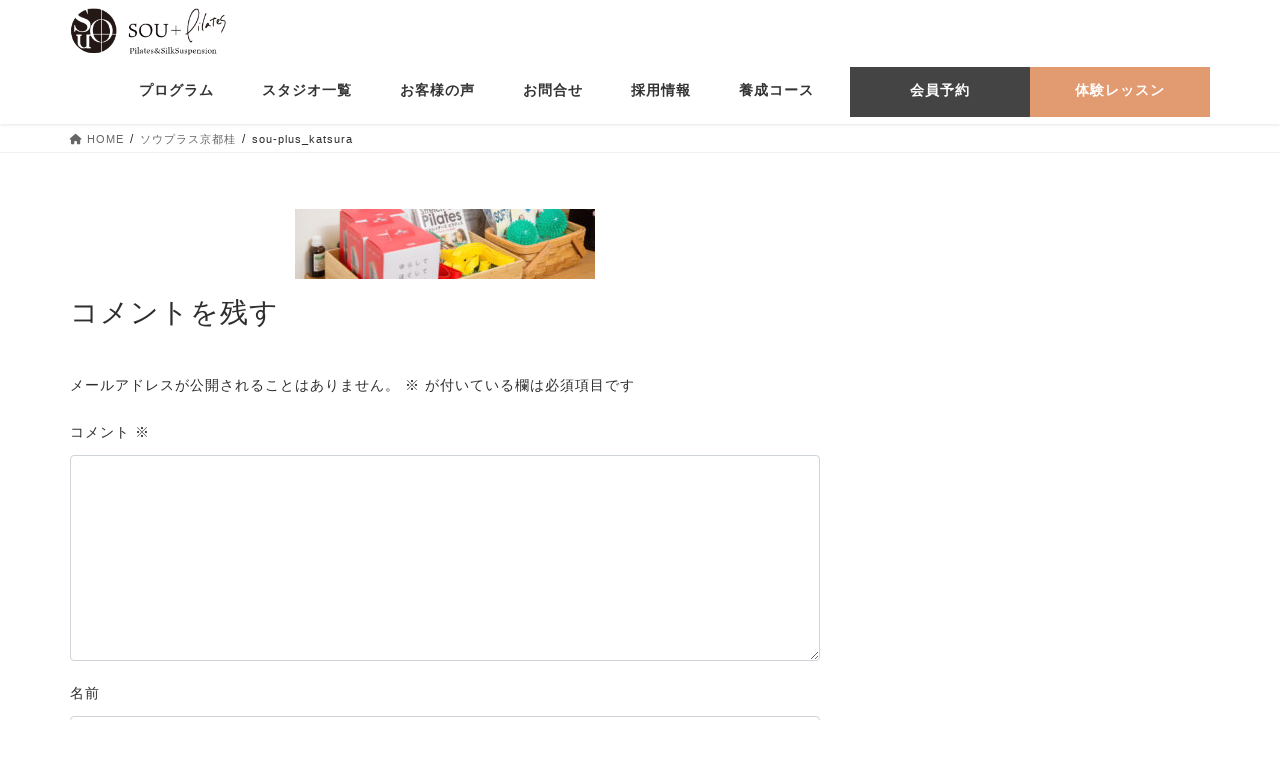

--- FILE ---
content_type: text/html; charset=UTF-8
request_url: https://sou-plus.jp/katsura/sou-plus_katsura
body_size: 30897
content:
<!DOCTYPE html>
<html dir="ltr" lang="ja" prefix="og: https://ogp.me/ns#">
<head>
<meta charset="utf-8">
<meta http-equiv="X-UA-Compatible" content="IE=edge">
<meta name="viewport" content="width=device-width, initial-scale=1">

<title>sou-plus_katsura | SOU+(ソウプラス)｜シルクサスペンション・ピラティススタジオ</title>
	<style>img:is([sizes="auto" i], [sizes^="auto," i]) { contain-intrinsic-size: 3000px 1500px }</style>
	
		<!-- All in One SEO 4.9.3 - aioseo.com -->
	<meta name="robots" content="noindex, max-snippet:-1, max-image-preview:large, max-video-preview:-1" />
	<meta name="google-site-verification" content="3OfsQoXpvIv8dig6PQ31yZzhkZFvo5wTCMWxQmV7C1w" />
	<link rel="canonical" href="https://sou-plus.jp/katsura/sou-plus_katsura" />
	<meta name="generator" content="All in One SEO (AIOSEO) 4.9.3" />
		<meta property="og:locale" content="ja_JP" />
		<meta property="og:site_name" content="SOU+(ソウプラス)｜シルクサスペンション・ピラティス" />
		<meta property="og:type" content="article" />
		<meta property="og:title" content="sou-plus_katsura | SOU+(ソウプラス)｜シルクサスペンション・ピラティススタジオ" />
		<meta property="og:url" content="https://sou-plus.jp/katsura/sou-plus_katsura" />
		<meta property="og:image" content="https://sou-plus.jp/wp-content/uploads/2022/03/icon.jpg" />
		<meta property="og:image:secure_url" content="https://sou-plus.jp/wp-content/uploads/2022/03/icon.jpg" />
		<meta property="article:published_time" content="2018-04-02T07:37:25+00:00" />
		<meta property="article:modified_time" content="2018-04-02T07:37:29+00:00" />
		<meta name="twitter:card" content="summary" />
		<meta name="twitter:title" content="sou-plus_katsura | SOU+(ソウプラス)｜シルクサスペンション・ピラティススタジオ" />
		<meta name="twitter:image" content="https://sou-plus.jp/wp-content/uploads/2022/03/icon.jpg" />
		<script type="application/ld+json" class="aioseo-schema">
			{"@context":"https:\/\/schema.org","@graph":[{"@type":"BreadcrumbList","@id":"https:\/\/sou-plus.jp\/katsura\/sou-plus_katsura#breadcrumblist","itemListElement":[{"@type":"ListItem","@id":"https:\/\/sou-plus.jp#listItem","position":1,"name":"\u30db\u30fc\u30e0","item":"https:\/\/sou-plus.jp","nextItem":{"@type":"ListItem","@id":"https:\/\/sou-plus.jp\/katsura\/sou-plus_katsura#listItem","name":"sou-plus_katsura"}},{"@type":"ListItem","@id":"https:\/\/sou-plus.jp\/katsura\/sou-plus_katsura#listItem","position":2,"name":"sou-plus_katsura","previousItem":{"@type":"ListItem","@id":"https:\/\/sou-plus.jp#listItem","name":"\u30db\u30fc\u30e0"}}]},{"@type":"ItemPage","@id":"https:\/\/sou-plus.jp\/katsura\/sou-plus_katsura#itempage","url":"https:\/\/sou-plus.jp\/katsura\/sou-plus_katsura","name":"sou-plus_katsura | SOU+(\u30bd\u30a6\u30d7\u30e9\u30b9)\uff5c\u30b7\u30eb\u30af\u30b5\u30b9\u30da\u30f3\u30b7\u30e7\u30f3\u30fb\u30d4\u30e9\u30c6\u30a3\u30b9\u30b9\u30bf\u30b8\u30aa","inLanguage":"ja","isPartOf":{"@id":"https:\/\/sou-plus.jp\/#website"},"breadcrumb":{"@id":"https:\/\/sou-plus.jp\/katsura\/sou-plus_katsura#breadcrumblist"},"author":{"@id":"https:\/\/sou-plus.jp\/archives\/author\/sou-plus-jp#author"},"creator":{"@id":"https:\/\/sou-plus.jp\/archives\/author\/sou-plus-jp#author"},"datePublished":"2018-04-02T16:37:25+09:00","dateModified":"2018-04-02T16:37:29+09:00"},{"@type":"Organization","@id":"https:\/\/sou-plus.jp\/#organization","name":"SOU+(\u30bd\u30a6\u30d7\u30e9\u30b9)\uff5c\u30d4\u30e9\u30c6\u30a3\u30b9\u30fb\u30b7\u30eb\u30af\u30b5\u30b9\u30da\u30f3\u30b7\u30e7\u30f3\u30b9\u30bf\u30b8\u30aa","description":"\u7f8e\u3057\u3044\u30ab\u30e9\u30c0\u3092\u5275\u308b\u5c11\u4eba\u6570\u5236 \u6700\u5148\u7aef\u30dc\u30c7\u30a3\u30e1\u30a4\u30af\u30b9\u30bf\u30b8\u30aa","url":"https:\/\/sou-plus.jp\/","telephone":"+81757087921","logo":{"@type":"ImageObject","url":"https:\/\/sou-plus.jp\/wp-content\/uploads\/2018\/04\/sou-plus_katsura.jpg","@id":"https:\/\/sou-plus.jp\/katsura\/sou-plus_katsura\/#organizationLogo"},"image":{"@id":"https:\/\/sou-plus.jp\/katsura\/sou-plus_katsura\/#organizationLogo"},"sameAs":["https:\/\/www.instagram.com\/souplus.shirokanetakanawa\/"]},{"@type":"Person","@id":"https:\/\/sou-plus.jp\/archives\/author\/sou-plus-jp#author","url":"https:\/\/sou-plus.jp\/archives\/author\/sou-plus-jp","name":"sou-plus.jp"},{"@type":"WebSite","@id":"https:\/\/sou-plus.jp\/#website","url":"https:\/\/sou-plus.jp\/","name":"SOU+(\u30bd\u30a6\u30d7\u30e9\u30b9)\uff5c\u30d4\u30e9\u30c6\u30a3\u30b9\u30fb\u30b7\u30eb\u30af\u30b5\u30b9\u30da\u30f3\u30b7\u30e7\u30f3\u30b9\u30bf\u30b8\u30aa","description":"\u7f8e\u3057\u3044\u30ab\u30e9\u30c0\u3092\u5275\u308b\u5c11\u4eba\u6570\u5236 \u6700\u5148\u7aef\u30dc\u30c7\u30a3\u30e1\u30a4\u30af\u30b9\u30bf\u30b8\u30aa","inLanguage":"ja","publisher":{"@id":"https:\/\/sou-plus.jp\/#organization"}}]}
		</script>
		<!-- All in One SEO -->

<link rel="alternate" type="application/rss+xml" title="SOU+(ソウプラス)｜シルクサスペンション・ピラティススタジオ &raquo; フィード" href="https://sou-plus.jp/feed" />
<link rel="alternate" type="application/rss+xml" title="SOU+(ソウプラス)｜シルクサスペンション・ピラティススタジオ &raquo; コメントフィード" href="https://sou-plus.jp/comments/feed" />
<link rel="alternate" type="application/rss+xml" title="SOU+(ソウプラス)｜シルクサスペンション・ピラティススタジオ &raquo; sou-plus_katsura のコメントのフィード" href="https://sou-plus.jp/katsura/sou-plus_katsura/feed" />
<meta name="description" content="" />		<!-- This site uses the Google Analytics by MonsterInsights plugin v9.4.1 - Using Analytics tracking - https://www.monsterinsights.com/ -->
		<!-- Note: MonsterInsights is not currently configured on this site. The site owner needs to authenticate with Google Analytics in the MonsterInsights settings panel. -->
					<!-- No tracking code set -->
				<!-- / Google Analytics by MonsterInsights -->
		<script type="text/javascript">
/* <![CDATA[ */
window._wpemojiSettings = {"baseUrl":"https:\/\/s.w.org\/images\/core\/emoji\/16.0.1\/72x72\/","ext":".png","svgUrl":"https:\/\/s.w.org\/images\/core\/emoji\/16.0.1\/svg\/","svgExt":".svg","source":{"concatemoji":"https:\/\/sou-plus.jp\/wp-includes\/js\/wp-emoji-release.min.js?ver=6.8.3"}};
/*! This file is auto-generated */
!function(s,n){var o,i,e;function c(e){try{var t={supportTests:e,timestamp:(new Date).valueOf()};sessionStorage.setItem(o,JSON.stringify(t))}catch(e){}}function p(e,t,n){e.clearRect(0,0,e.canvas.width,e.canvas.height),e.fillText(t,0,0);var t=new Uint32Array(e.getImageData(0,0,e.canvas.width,e.canvas.height).data),a=(e.clearRect(0,0,e.canvas.width,e.canvas.height),e.fillText(n,0,0),new Uint32Array(e.getImageData(0,0,e.canvas.width,e.canvas.height).data));return t.every(function(e,t){return e===a[t]})}function u(e,t){e.clearRect(0,0,e.canvas.width,e.canvas.height),e.fillText(t,0,0);for(var n=e.getImageData(16,16,1,1),a=0;a<n.data.length;a++)if(0!==n.data[a])return!1;return!0}function f(e,t,n,a){switch(t){case"flag":return n(e,"\ud83c\udff3\ufe0f\u200d\u26a7\ufe0f","\ud83c\udff3\ufe0f\u200b\u26a7\ufe0f")?!1:!n(e,"\ud83c\udde8\ud83c\uddf6","\ud83c\udde8\u200b\ud83c\uddf6")&&!n(e,"\ud83c\udff4\udb40\udc67\udb40\udc62\udb40\udc65\udb40\udc6e\udb40\udc67\udb40\udc7f","\ud83c\udff4\u200b\udb40\udc67\u200b\udb40\udc62\u200b\udb40\udc65\u200b\udb40\udc6e\u200b\udb40\udc67\u200b\udb40\udc7f");case"emoji":return!a(e,"\ud83e\udedf")}return!1}function g(e,t,n,a){var r="undefined"!=typeof WorkerGlobalScope&&self instanceof WorkerGlobalScope?new OffscreenCanvas(300,150):s.createElement("canvas"),o=r.getContext("2d",{willReadFrequently:!0}),i=(o.textBaseline="top",o.font="600 32px Arial",{});return e.forEach(function(e){i[e]=t(o,e,n,a)}),i}function t(e){var t=s.createElement("script");t.src=e,t.defer=!0,s.head.appendChild(t)}"undefined"!=typeof Promise&&(o="wpEmojiSettingsSupports",i=["flag","emoji"],n.supports={everything:!0,everythingExceptFlag:!0},e=new Promise(function(e){s.addEventListener("DOMContentLoaded",e,{once:!0})}),new Promise(function(t){var n=function(){try{var e=JSON.parse(sessionStorage.getItem(o));if("object"==typeof e&&"number"==typeof e.timestamp&&(new Date).valueOf()<e.timestamp+604800&&"object"==typeof e.supportTests)return e.supportTests}catch(e){}return null}();if(!n){if("undefined"!=typeof Worker&&"undefined"!=typeof OffscreenCanvas&&"undefined"!=typeof URL&&URL.createObjectURL&&"undefined"!=typeof Blob)try{var e="postMessage("+g.toString()+"("+[JSON.stringify(i),f.toString(),p.toString(),u.toString()].join(",")+"));",a=new Blob([e],{type:"text/javascript"}),r=new Worker(URL.createObjectURL(a),{name:"wpTestEmojiSupports"});return void(r.onmessage=function(e){c(n=e.data),r.terminate(),t(n)})}catch(e){}c(n=g(i,f,p,u))}t(n)}).then(function(e){for(var t in e)n.supports[t]=e[t],n.supports.everything=n.supports.everything&&n.supports[t],"flag"!==t&&(n.supports.everythingExceptFlag=n.supports.everythingExceptFlag&&n.supports[t]);n.supports.everythingExceptFlag=n.supports.everythingExceptFlag&&!n.supports.flag,n.DOMReady=!1,n.readyCallback=function(){n.DOMReady=!0}}).then(function(){return e}).then(function(){var e;n.supports.everything||(n.readyCallback(),(e=n.source||{}).concatemoji?t(e.concatemoji):e.wpemoji&&e.twemoji&&(t(e.twemoji),t(e.wpemoji)))}))}((window,document),window._wpemojiSettings);
/* ]]> */
</script>
<link rel='stylesheet' id='sbi_styles-css' href='https://sou-plus.jp/wp-content/plugins/instagram-feed/css/sbi-styles.min.css?ver=6.10.0' type='text/css' media='all' />
<link rel='stylesheet' id='vkExUnit_common_style-css' href='https://sou-plus.jp/wp-content/plugins/vk-all-in-one-expansion-unit/assets/css/vkExUnit_style.css?ver=9.113.0.1' type='text/css' media='all' />
<style id='vkExUnit_common_style-inline-css' type='text/css'>
:root {--ver_page_top_button_url:url(https://sou-plus.jp/wp-content/plugins/vk-all-in-one-expansion-unit/assets/images/to-top-btn-icon.svg);}@font-face {font-weight: normal;font-style: normal;font-family: "vk_sns";src: url("https://sou-plus.jp/wp-content/plugins/vk-all-in-one-expansion-unit/inc/sns/icons/fonts/vk_sns.eot?-bq20cj");src: url("https://sou-plus.jp/wp-content/plugins/vk-all-in-one-expansion-unit/inc/sns/icons/fonts/vk_sns.eot?#iefix-bq20cj") format("embedded-opentype"),url("https://sou-plus.jp/wp-content/plugins/vk-all-in-one-expansion-unit/inc/sns/icons/fonts/vk_sns.woff?-bq20cj") format("woff"),url("https://sou-plus.jp/wp-content/plugins/vk-all-in-one-expansion-unit/inc/sns/icons/fonts/vk_sns.ttf?-bq20cj") format("truetype"),url("https://sou-plus.jp/wp-content/plugins/vk-all-in-one-expansion-unit/inc/sns/icons/fonts/vk_sns.svg?-bq20cj#vk_sns") format("svg");}
.veu_promotion-alert__content--text {border: 1px solid rgba(0,0,0,0.125);padding: 0.5em 1em;border-radius: var(--vk-size-radius);margin-bottom: var(--vk-margin-block-bottom);font-size: 0.875rem;}/* Alert Content部分に段落タグを入れた場合に最後の段落の余白を0にする */.veu_promotion-alert__content--text p:last-of-type{margin-bottom:0;margin-top: 0;}
</style>
<style id='wp-emoji-styles-inline-css' type='text/css'>

	img.wp-smiley, img.emoji {
		display: inline !important;
		border: none !important;
		box-shadow: none !important;
		height: 1em !important;
		width: 1em !important;
		margin: 0 0.07em !important;
		vertical-align: -0.1em !important;
		background: none !important;
		padding: 0 !important;
	}
</style>
<link rel='stylesheet' id='wp-block-library-css' href='https://sou-plus.jp/wp-includes/css/dist/block-library/style.min.css?ver=6.8.3' type='text/css' media='all' />
<style id='wp-block-library-inline-css' type='text/css'>
.vk-cols--reverse{flex-direction:row-reverse}.vk-cols--hasbtn{margin-bottom:0}.vk-cols--hasbtn>.row>.vk_gridColumn_item,.vk-cols--hasbtn>.wp-block-column{position:relative;padding-bottom:3em}.vk-cols--hasbtn>.row>.vk_gridColumn_item>.wp-block-buttons,.vk-cols--hasbtn>.row>.vk_gridColumn_item>.vk_button,.vk-cols--hasbtn>.wp-block-column>.wp-block-buttons,.vk-cols--hasbtn>.wp-block-column>.vk_button{position:absolute;bottom:0;width:100%}.vk-cols--fit.wp-block-columns{gap:0}.vk-cols--fit.wp-block-columns,.vk-cols--fit.wp-block-columns:not(.is-not-stacked-on-mobile){margin-top:0;margin-bottom:0;justify-content:space-between}.vk-cols--fit.wp-block-columns>.wp-block-column *:last-child,.vk-cols--fit.wp-block-columns:not(.is-not-stacked-on-mobile)>.wp-block-column *:last-child{margin-bottom:0}.vk-cols--fit.wp-block-columns>.wp-block-column>.wp-block-cover,.vk-cols--fit.wp-block-columns:not(.is-not-stacked-on-mobile)>.wp-block-column>.wp-block-cover{margin-top:0}.vk-cols--fit.wp-block-columns.has-background,.vk-cols--fit.wp-block-columns:not(.is-not-stacked-on-mobile).has-background{padding:0}@media(max-width: 599px){.vk-cols--fit.wp-block-columns:not(.has-background)>.wp-block-column:not(.has-background),.vk-cols--fit.wp-block-columns:not(.is-not-stacked-on-mobile):not(.has-background)>.wp-block-column:not(.has-background){padding-left:0 !important;padding-right:0 !important}}@media(min-width: 782px){.vk-cols--fit.wp-block-columns .block-editor-block-list__block.wp-block-column:not(:first-child),.vk-cols--fit.wp-block-columns>.wp-block-column:not(:first-child),.vk-cols--fit.wp-block-columns:not(.is-not-stacked-on-mobile) .block-editor-block-list__block.wp-block-column:not(:first-child),.vk-cols--fit.wp-block-columns:not(.is-not-stacked-on-mobile)>.wp-block-column:not(:first-child){margin-left:0}}@media(min-width: 600px)and (max-width: 781px){.vk-cols--fit.wp-block-columns .wp-block-column:nth-child(2n),.vk-cols--fit.wp-block-columns:not(.is-not-stacked-on-mobile) .wp-block-column:nth-child(2n){margin-left:0}.vk-cols--fit.wp-block-columns .wp-block-column:not(:only-child),.vk-cols--fit.wp-block-columns:not(.is-not-stacked-on-mobile) .wp-block-column:not(:only-child){flex-basis:50% !important}}.vk-cols--fit--gap1.wp-block-columns{gap:1px}@media(min-width: 600px)and (max-width: 781px){.vk-cols--fit--gap1.wp-block-columns .wp-block-column:not(:only-child){flex-basis:calc(50% - 1px) !important}}.vk-cols--fit.vk-cols--grid>.block-editor-block-list__block,.vk-cols--fit.vk-cols--grid>.wp-block-column,.vk-cols--fit.vk-cols--grid:not(.is-not-stacked-on-mobile)>.block-editor-block-list__block,.vk-cols--fit.vk-cols--grid:not(.is-not-stacked-on-mobile)>.wp-block-column{flex-basis:50%;box-sizing:border-box}@media(max-width: 599px){.vk-cols--fit.vk-cols--grid.vk-cols--grid--alignfull>.wp-block-column:nth-child(2)>.wp-block-cover,.vk-cols--fit.vk-cols--grid.vk-cols--grid--alignfull>.wp-block-column:nth-child(2)>.vk_outer,.vk-cols--fit.vk-cols--grid:not(.is-not-stacked-on-mobile).vk-cols--grid--alignfull>.wp-block-column:nth-child(2)>.wp-block-cover,.vk-cols--fit.vk-cols--grid:not(.is-not-stacked-on-mobile).vk-cols--grid--alignfull>.wp-block-column:nth-child(2)>.vk_outer{width:100vw;margin-right:calc((100% - 100vw)/2);margin-left:calc((100% - 100vw)/2)}}@media(min-width: 600px){.vk-cols--fit.vk-cols--grid.vk-cols--grid--alignfull>.wp-block-column:nth-child(2)>.wp-block-cover,.vk-cols--fit.vk-cols--grid.vk-cols--grid--alignfull>.wp-block-column:nth-child(2)>.vk_outer,.vk-cols--fit.vk-cols--grid:not(.is-not-stacked-on-mobile).vk-cols--grid--alignfull>.wp-block-column:nth-child(2)>.wp-block-cover,.vk-cols--fit.vk-cols--grid:not(.is-not-stacked-on-mobile).vk-cols--grid--alignfull>.wp-block-column:nth-child(2)>.vk_outer{margin-right:calc(100% - 50vw);width:50vw}}@media(min-width: 600px){.vk-cols--fit.vk-cols--grid.vk-cols--grid--alignfull.vk-cols--reverse>.wp-block-column,.vk-cols--fit.vk-cols--grid:not(.is-not-stacked-on-mobile).vk-cols--grid--alignfull.vk-cols--reverse>.wp-block-column{margin-left:0;margin-right:0}.vk-cols--fit.vk-cols--grid.vk-cols--grid--alignfull.vk-cols--reverse>.wp-block-column:nth-child(2)>.wp-block-cover,.vk-cols--fit.vk-cols--grid.vk-cols--grid--alignfull.vk-cols--reverse>.wp-block-column:nth-child(2)>.vk_outer,.vk-cols--fit.vk-cols--grid:not(.is-not-stacked-on-mobile).vk-cols--grid--alignfull.vk-cols--reverse>.wp-block-column:nth-child(2)>.wp-block-cover,.vk-cols--fit.vk-cols--grid:not(.is-not-stacked-on-mobile).vk-cols--grid--alignfull.vk-cols--reverse>.wp-block-column:nth-child(2)>.vk_outer{margin-left:calc(100% - 50vw)}}.vk-cols--menu h2,.vk-cols--menu h3,.vk-cols--menu h4,.vk-cols--menu h5{margin-bottom:.2em;text-shadow:#000 0 0 10px}.vk-cols--menu h2:first-child,.vk-cols--menu h3:first-child,.vk-cols--menu h4:first-child,.vk-cols--menu h5:first-child{margin-top:0}.vk-cols--menu p{margin-bottom:1rem;text-shadow:#000 0 0 10px}.vk-cols--menu .wp-block-cover__inner-container:last-child{margin-bottom:0}.vk-cols--fitbnrs .wp-block-column .wp-block-cover:hover img{filter:unset}.vk-cols--fitbnrs .wp-block-column .wp-block-cover:hover{background-color:unset}.vk-cols--fitbnrs .wp-block-column .wp-block-cover:hover .wp-block-cover__image-background{filter:unset !important}.vk-cols--fitbnrs .wp-block-cover .wp-block-cover__inner-container{position:absolute;height:100%;width:100%}.vk-cols--fitbnrs .vk_button{height:100%;margin:0}.vk-cols--fitbnrs .vk_button .vk_button_btn,.vk-cols--fitbnrs .vk_button .btn{height:100%;width:100%;border:none;box-shadow:none;background-color:unset !important;transition:unset}.vk-cols--fitbnrs .vk_button .vk_button_btn:hover,.vk-cols--fitbnrs .vk_button .btn:hover{transition:unset}.vk-cols--fitbnrs .vk_button .vk_button_btn:after,.vk-cols--fitbnrs .vk_button .btn:after{border:none}.vk-cols--fitbnrs .vk_button .vk_button_link_txt{width:100%;position:absolute;top:50%;left:50%;transform:translateY(-50%) translateX(-50%);font-size:2rem;text-shadow:#000 0 0 10px}.vk-cols--fitbnrs .vk_button .vk_button_link_subCaption{width:100%;position:absolute;top:calc(50% + 2.2em);left:50%;transform:translateY(-50%) translateX(-50%);text-shadow:#000 0 0 10px}@media(min-width: 992px){.vk-cols--media.wp-block-columns{gap:3rem}}.vk-fit-map figure{margin-bottom:0}.vk-fit-map iframe{position:relative;margin-bottom:0;display:block;max-height:400px;width:100vw}.vk-fit-map:is(.alignfull,.alignwide) div{max-width:100%}.vk-table--th--width25 :where(tr>*:first-child){width:25%}.vk-table--th--width30 :where(tr>*:first-child){width:30%}.vk-table--th--width35 :where(tr>*:first-child){width:35%}.vk-table--th--width40 :where(tr>*:first-child){width:40%}.vk-table--th--bg-bright :where(tr>*:first-child){background-color:var(--wp--preset--color--bg-secondary, rgba(0, 0, 0, 0.05))}@media(max-width: 599px){.vk-table--mobile-block :is(th,td){width:100%;display:block}.vk-table--mobile-block.wp-block-table table :is(th,td){border-top:none}}.vk-table--width--th25 :where(tr>*:first-child){width:25%}.vk-table--width--th30 :where(tr>*:first-child){width:30%}.vk-table--width--th35 :where(tr>*:first-child){width:35%}.vk-table--width--th40 :where(tr>*:first-child){width:40%}.no-margin{margin:0}@media(max-width: 599px){.wp-block-image.vk-aligncenter--mobile>.alignright{float:none;margin-left:auto;margin-right:auto}.vk-no-padding-horizontal--mobile{padding-left:0 !important;padding-right:0 !important}}
/* VK Color Palettes */
</style>
<style id='classic-theme-styles-inline-css' type='text/css'>
/*! This file is auto-generated */
.wp-block-button__link{color:#fff;background-color:#32373c;border-radius:9999px;box-shadow:none;text-decoration:none;padding:calc(.667em + 2px) calc(1.333em + 2px);font-size:1.125em}.wp-block-file__button{background:#32373c;color:#fff;text-decoration:none}
</style>
<link rel='stylesheet' id='aioseo/css/src/vue/standalone/blocks/table-of-contents/global.scss-css' href='https://sou-plus.jp/wp-content/plugins/all-in-one-seo-pack/dist/Lite/assets/css/table-of-contents/global.e90f6d47.css?ver=4.9.3' type='text/css' media='all' />
<style id='global-styles-inline-css' type='text/css'>
:root{--wp--preset--aspect-ratio--square: 1;--wp--preset--aspect-ratio--4-3: 4/3;--wp--preset--aspect-ratio--3-4: 3/4;--wp--preset--aspect-ratio--3-2: 3/2;--wp--preset--aspect-ratio--2-3: 2/3;--wp--preset--aspect-ratio--16-9: 16/9;--wp--preset--aspect-ratio--9-16: 9/16;--wp--preset--color--black: #000000;--wp--preset--color--cyan-bluish-gray: #abb8c3;--wp--preset--color--white: #ffffff;--wp--preset--color--pale-pink: #f78da7;--wp--preset--color--vivid-red: #cf2e2e;--wp--preset--color--luminous-vivid-orange: #ff6900;--wp--preset--color--luminous-vivid-amber: #fcb900;--wp--preset--color--light-green-cyan: #7bdcb5;--wp--preset--color--vivid-green-cyan: #00d084;--wp--preset--color--pale-cyan-blue: #8ed1fc;--wp--preset--color--vivid-cyan-blue: #0693e3;--wp--preset--color--vivid-purple: #9b51e0;--wp--preset--gradient--vivid-cyan-blue-to-vivid-purple: linear-gradient(135deg,rgba(6,147,227,1) 0%,rgb(155,81,224) 100%);--wp--preset--gradient--light-green-cyan-to-vivid-green-cyan: linear-gradient(135deg,rgb(122,220,180) 0%,rgb(0,208,130) 100%);--wp--preset--gradient--luminous-vivid-amber-to-luminous-vivid-orange: linear-gradient(135deg,rgba(252,185,0,1) 0%,rgba(255,105,0,1) 100%);--wp--preset--gradient--luminous-vivid-orange-to-vivid-red: linear-gradient(135deg,rgba(255,105,0,1) 0%,rgb(207,46,46) 100%);--wp--preset--gradient--very-light-gray-to-cyan-bluish-gray: linear-gradient(135deg,rgb(238,238,238) 0%,rgb(169,184,195) 100%);--wp--preset--gradient--cool-to-warm-spectrum: linear-gradient(135deg,rgb(74,234,220) 0%,rgb(151,120,209) 20%,rgb(207,42,186) 40%,rgb(238,44,130) 60%,rgb(251,105,98) 80%,rgb(254,248,76) 100%);--wp--preset--gradient--blush-light-purple: linear-gradient(135deg,rgb(255,206,236) 0%,rgb(152,150,240) 100%);--wp--preset--gradient--blush-bordeaux: linear-gradient(135deg,rgb(254,205,165) 0%,rgb(254,45,45) 50%,rgb(107,0,62) 100%);--wp--preset--gradient--luminous-dusk: linear-gradient(135deg,rgb(255,203,112) 0%,rgb(199,81,192) 50%,rgb(65,88,208) 100%);--wp--preset--gradient--pale-ocean: linear-gradient(135deg,rgb(255,245,203) 0%,rgb(182,227,212) 50%,rgb(51,167,181) 100%);--wp--preset--gradient--electric-grass: linear-gradient(135deg,rgb(202,248,128) 0%,rgb(113,206,126) 100%);--wp--preset--gradient--midnight: linear-gradient(135deg,rgb(2,3,129) 0%,rgb(40,116,252) 100%);--wp--preset--font-size--small: 13px;--wp--preset--font-size--medium: 20px;--wp--preset--font-size--large: 36px;--wp--preset--font-size--x-large: 42px;--wp--preset--spacing--20: 0.44rem;--wp--preset--spacing--30: 0.67rem;--wp--preset--spacing--40: 1rem;--wp--preset--spacing--50: 1.5rem;--wp--preset--spacing--60: 2.25rem;--wp--preset--spacing--70: 3.38rem;--wp--preset--spacing--80: 5.06rem;--wp--preset--shadow--natural: 6px 6px 9px rgba(0, 0, 0, 0.2);--wp--preset--shadow--deep: 12px 12px 50px rgba(0, 0, 0, 0.4);--wp--preset--shadow--sharp: 6px 6px 0px rgba(0, 0, 0, 0.2);--wp--preset--shadow--outlined: 6px 6px 0px -3px rgba(255, 255, 255, 1), 6px 6px rgba(0, 0, 0, 1);--wp--preset--shadow--crisp: 6px 6px 0px rgba(0, 0, 0, 1);}:where(.is-layout-flex){gap: 0.5em;}:where(.is-layout-grid){gap: 0.5em;}body .is-layout-flex{display: flex;}.is-layout-flex{flex-wrap: wrap;align-items: center;}.is-layout-flex > :is(*, div){margin: 0;}body .is-layout-grid{display: grid;}.is-layout-grid > :is(*, div){margin: 0;}:where(.wp-block-columns.is-layout-flex){gap: 2em;}:where(.wp-block-columns.is-layout-grid){gap: 2em;}:where(.wp-block-post-template.is-layout-flex){gap: 1.25em;}:where(.wp-block-post-template.is-layout-grid){gap: 1.25em;}.has-black-color{color: var(--wp--preset--color--black) !important;}.has-cyan-bluish-gray-color{color: var(--wp--preset--color--cyan-bluish-gray) !important;}.has-white-color{color: var(--wp--preset--color--white) !important;}.has-pale-pink-color{color: var(--wp--preset--color--pale-pink) !important;}.has-vivid-red-color{color: var(--wp--preset--color--vivid-red) !important;}.has-luminous-vivid-orange-color{color: var(--wp--preset--color--luminous-vivid-orange) !important;}.has-luminous-vivid-amber-color{color: var(--wp--preset--color--luminous-vivid-amber) !important;}.has-light-green-cyan-color{color: var(--wp--preset--color--light-green-cyan) !important;}.has-vivid-green-cyan-color{color: var(--wp--preset--color--vivid-green-cyan) !important;}.has-pale-cyan-blue-color{color: var(--wp--preset--color--pale-cyan-blue) !important;}.has-vivid-cyan-blue-color{color: var(--wp--preset--color--vivid-cyan-blue) !important;}.has-vivid-purple-color{color: var(--wp--preset--color--vivid-purple) !important;}.has-black-background-color{background-color: var(--wp--preset--color--black) !important;}.has-cyan-bluish-gray-background-color{background-color: var(--wp--preset--color--cyan-bluish-gray) !important;}.has-white-background-color{background-color: var(--wp--preset--color--white) !important;}.has-pale-pink-background-color{background-color: var(--wp--preset--color--pale-pink) !important;}.has-vivid-red-background-color{background-color: var(--wp--preset--color--vivid-red) !important;}.has-luminous-vivid-orange-background-color{background-color: var(--wp--preset--color--luminous-vivid-orange) !important;}.has-luminous-vivid-amber-background-color{background-color: var(--wp--preset--color--luminous-vivid-amber) !important;}.has-light-green-cyan-background-color{background-color: var(--wp--preset--color--light-green-cyan) !important;}.has-vivid-green-cyan-background-color{background-color: var(--wp--preset--color--vivid-green-cyan) !important;}.has-pale-cyan-blue-background-color{background-color: var(--wp--preset--color--pale-cyan-blue) !important;}.has-vivid-cyan-blue-background-color{background-color: var(--wp--preset--color--vivid-cyan-blue) !important;}.has-vivid-purple-background-color{background-color: var(--wp--preset--color--vivid-purple) !important;}.has-black-border-color{border-color: var(--wp--preset--color--black) !important;}.has-cyan-bluish-gray-border-color{border-color: var(--wp--preset--color--cyan-bluish-gray) !important;}.has-white-border-color{border-color: var(--wp--preset--color--white) !important;}.has-pale-pink-border-color{border-color: var(--wp--preset--color--pale-pink) !important;}.has-vivid-red-border-color{border-color: var(--wp--preset--color--vivid-red) !important;}.has-luminous-vivid-orange-border-color{border-color: var(--wp--preset--color--luminous-vivid-orange) !important;}.has-luminous-vivid-amber-border-color{border-color: var(--wp--preset--color--luminous-vivid-amber) !important;}.has-light-green-cyan-border-color{border-color: var(--wp--preset--color--light-green-cyan) !important;}.has-vivid-green-cyan-border-color{border-color: var(--wp--preset--color--vivid-green-cyan) !important;}.has-pale-cyan-blue-border-color{border-color: var(--wp--preset--color--pale-cyan-blue) !important;}.has-vivid-cyan-blue-border-color{border-color: var(--wp--preset--color--vivid-cyan-blue) !important;}.has-vivid-purple-border-color{border-color: var(--wp--preset--color--vivid-purple) !important;}.has-vivid-cyan-blue-to-vivid-purple-gradient-background{background: var(--wp--preset--gradient--vivid-cyan-blue-to-vivid-purple) !important;}.has-light-green-cyan-to-vivid-green-cyan-gradient-background{background: var(--wp--preset--gradient--light-green-cyan-to-vivid-green-cyan) !important;}.has-luminous-vivid-amber-to-luminous-vivid-orange-gradient-background{background: var(--wp--preset--gradient--luminous-vivid-amber-to-luminous-vivid-orange) !important;}.has-luminous-vivid-orange-to-vivid-red-gradient-background{background: var(--wp--preset--gradient--luminous-vivid-orange-to-vivid-red) !important;}.has-very-light-gray-to-cyan-bluish-gray-gradient-background{background: var(--wp--preset--gradient--very-light-gray-to-cyan-bluish-gray) !important;}.has-cool-to-warm-spectrum-gradient-background{background: var(--wp--preset--gradient--cool-to-warm-spectrum) !important;}.has-blush-light-purple-gradient-background{background: var(--wp--preset--gradient--blush-light-purple) !important;}.has-blush-bordeaux-gradient-background{background: var(--wp--preset--gradient--blush-bordeaux) !important;}.has-luminous-dusk-gradient-background{background: var(--wp--preset--gradient--luminous-dusk) !important;}.has-pale-ocean-gradient-background{background: var(--wp--preset--gradient--pale-ocean) !important;}.has-electric-grass-gradient-background{background: var(--wp--preset--gradient--electric-grass) !important;}.has-midnight-gradient-background{background: var(--wp--preset--gradient--midnight) !important;}.has-small-font-size{font-size: var(--wp--preset--font-size--small) !important;}.has-medium-font-size{font-size: var(--wp--preset--font-size--medium) !important;}.has-large-font-size{font-size: var(--wp--preset--font-size--large) !important;}.has-x-large-font-size{font-size: var(--wp--preset--font-size--x-large) !important;}
:where(.wp-block-post-template.is-layout-flex){gap: 1.25em;}:where(.wp-block-post-template.is-layout-grid){gap: 1.25em;}
:where(.wp-block-columns.is-layout-flex){gap: 2em;}:where(.wp-block-columns.is-layout-grid){gap: 2em;}
:root :where(.wp-block-pullquote){font-size: 1.5em;line-height: 1.6;}
</style>
<link rel='stylesheet' id='contact-form-7-css' href='https://sou-plus.jp/wp-content/plugins/contact-form-7/includes/css/styles.css?ver=6.1.4' type='text/css' media='all' />
<link rel='stylesheet' id='vk-swiper-style-css' href='https://sou-plus.jp/wp-content/plugins/vk-blocks/vendor/vektor-inc/vk-swiper/src/assets/css/swiper-bundle.min.css?ver=11.0.2' type='text/css' media='all' />
<link rel='stylesheet' id='bootstrap-4-style-css' href='https://sou-plus.jp/wp-content/themes/lightning/_g2/library/bootstrap-4/css/bootstrap.min.css?ver=4.5.0' type='text/css' media='all' />
<link rel='stylesheet' id='lightning-common-style-css' href='https://sou-plus.jp/wp-content/themes/lightning/_g2/assets/css/common.css?ver=15.26.4' type='text/css' media='all' />
<style id='lightning-common-style-inline-css' type='text/css'>
/* vk-mobile-nav */:root {--vk-mobile-nav-menu-btn-bg-src: url("https://sou-plus.jp/wp-content/themes/lightning/_g2/inc/vk-mobile-nav/package/images/vk-menu-btn-black.svg");--vk-mobile-nav-menu-btn-close-bg-src: url("https://sou-plus.jp/wp-content/themes/lightning/_g2/inc/vk-mobile-nav/package/images/vk-menu-close-black.svg");--vk-menu-acc-icon-open-black-bg-src: url("https://sou-plus.jp/wp-content/themes/lightning/_g2/inc/vk-mobile-nav/package/images/vk-menu-acc-icon-open-black.svg");--vk-menu-acc-icon-open-white-bg-src: url("https://sou-plus.jp/wp-content/themes/lightning/_g2/inc/vk-mobile-nav/package/images/vk-menu-acc-icon-open-white.svg");--vk-menu-acc-icon-close-black-bg-src: url("https://sou-plus.jp/wp-content/themes/lightning/_g2/inc/vk-mobile-nav/package/images/vk-menu-close-black.svg");--vk-menu-acc-icon-close-white-bg-src: url("https://sou-plus.jp/wp-content/themes/lightning/_g2/inc/vk-mobile-nav/package/images/vk-menu-close-white.svg");}
</style>
<link rel='stylesheet' id='lightning-design-style-css' href='https://sou-plus.jp/wp-content/themes/lightning/_g2/design-skin/origin2/css/style.css?ver=15.26.4' type='text/css' media='all' />
<style id='lightning-design-style-inline-css' type='text/css'>
:root {--color-key:#e29a70;--wp--preset--color--vk-color-primary:#e29a70;--color-key-dark:#7f7f7f;}
/* ltg common custom */:root {--vk-menu-acc-btn-border-color:#333;--vk-color-primary:#e29a70;--vk-color-primary-dark:#7f7f7f;--vk-color-primary-vivid:#f9a97b;--color-key:#e29a70;--wp--preset--color--vk-color-primary:#e29a70;--color-key-dark:#7f7f7f;}.veu_color_txt_key { color:#7f7f7f ; }.veu_color_bg_key { background-color:#7f7f7f ; }.veu_color_border_key { border-color:#7f7f7f ; }.btn-default { border-color:#e29a70;color:#e29a70;}.btn-default:focus,.btn-default:hover { border-color:#e29a70;background-color: #e29a70; }.wp-block-search__button,.btn-primary { background-color:#e29a70;border-color:#7f7f7f; }.wp-block-search__button:focus,.wp-block-search__button:hover,.btn-primary:not(:disabled):not(.disabled):active,.btn-primary:focus,.btn-primary:hover { background-color:#7f7f7f;border-color:#e29a70; }.btn-outline-primary { color : #e29a70 ; border-color:#e29a70; }.btn-outline-primary:not(:disabled):not(.disabled):active,.btn-outline-primary:focus,.btn-outline-primary:hover { color : #fff; background-color:#e29a70;border-color:#7f7f7f; }a { color:#3d3d3d; }
.tagcloud a:before { font-family: "Font Awesome 5 Free";content: "\f02b";font-weight: bold; }
.media .media-body .media-heading a:hover { color:#e29a70; }@media (min-width: 768px){.gMenu > li:before,.gMenu > li.menu-item-has-children::after { border-bottom-color:#7f7f7f }.gMenu li li { background-color:#7f7f7f }.gMenu li li a:hover { background-color:#e29a70; }} /* @media (min-width: 768px) */.page-header { background-color:#e29a70; }h2,.mainSection-title { border-top-color:#e29a70; }h3:after,.subSection-title:after { border-bottom-color:#e29a70; }ul.page-numbers li span.page-numbers.current,.page-link dl .post-page-numbers.current { background-color:#e29a70; }.pager li > a { border-color:#e29a70;color:#e29a70;}.pager li > a:hover { background-color:#e29a70;color:#fff;}.siteFooter { border-top-color:#e29a70; }dt { border-left-color:#e29a70; }:root {--g_nav_main_acc_icon_open_url:url(https://sou-plus.jp/wp-content/themes/lightning/_g2/inc/vk-mobile-nav/package/images/vk-menu-acc-icon-open-black.svg);--g_nav_main_acc_icon_close_url: url(https://sou-plus.jp/wp-content/themes/lightning/_g2/inc/vk-mobile-nav/package/images/vk-menu-close-black.svg);--g_nav_sub_acc_icon_open_url: url(https://sou-plus.jp/wp-content/themes/lightning/_g2/inc/vk-mobile-nav/package/images/vk-menu-acc-icon-open-white.svg);--g_nav_sub_acc_icon_close_url: url(https://sou-plus.jp/wp-content/themes/lightning/_g2/inc/vk-mobile-nav/package/images/vk-menu-close-white.svg);}
</style>
<link rel='stylesheet' id='veu-cta-css' href='https://sou-plus.jp/wp-content/plugins/vk-all-in-one-expansion-unit/inc/call-to-action/package/assets/css/style.css?ver=9.113.0.1' type='text/css' media='all' />
<link rel='stylesheet' id='vk-blocks-build-css-css' href='https://sou-plus.jp/wp-content/plugins/vk-blocks/build/block-build.css?ver=1.102.0.1' type='text/css' media='all' />
<style id='vk-blocks-build-css-inline-css' type='text/css'>
:root {--vk_flow-arrow: url(https://sou-plus.jp/wp-content/plugins/vk-blocks/inc/vk-blocks/images/arrow_bottom.svg);--vk_image-mask-circle: url(https://sou-plus.jp/wp-content/plugins/vk-blocks/inc/vk-blocks/images/circle.svg);--vk_image-mask-wave01: url(https://sou-plus.jp/wp-content/plugins/vk-blocks/inc/vk-blocks/images/wave01.svg);--vk_image-mask-wave02: url(https://sou-plus.jp/wp-content/plugins/vk-blocks/inc/vk-blocks/images/wave02.svg);--vk_image-mask-wave03: url(https://sou-plus.jp/wp-content/plugins/vk-blocks/inc/vk-blocks/images/wave03.svg);--vk_image-mask-wave04: url(https://sou-plus.jp/wp-content/plugins/vk-blocks/inc/vk-blocks/images/wave04.svg);}

	:root {

		--vk-balloon-border-width:1px;

		--vk-balloon-speech-offset:-12px;
	}
	
</style>
<link rel='stylesheet' id='lightning-theme-style-css' href='https://sou-plus.jp/wp-content/themes/lightning/style.css?ver=15.26.4' type='text/css' media='all' />
<link rel='stylesheet' id='vk-font-awesome-css' href='https://sou-plus.jp/wp-content/themes/lightning/vendor/vektor-inc/font-awesome-versions/src/versions/6/css/all.min.css?ver=6.4.2' type='text/css' media='all' />
<script type="text/javascript" src="https://sou-plus.jp/wp-includes/js/jquery/jquery.min.js?ver=3.7.1" id="jquery-core-js"></script>
<script type="text/javascript" src="https://sou-plus.jp/wp-includes/js/jquery/jquery-migrate.min.js?ver=3.4.1" id="jquery-migrate-js"></script>
<link rel="https://api.w.org/" href="https://sou-plus.jp/wp-json/" /><link rel="alternate" title="JSON" type="application/json" href="https://sou-plus.jp/wp-json/wp/v2/media/907" /><link rel="EditURI" type="application/rsd+xml" title="RSD" href="https://sou-plus.jp/xmlrpc.php?rsd" />
<meta name="generator" content="WordPress 6.8.3" />
<link rel='shortlink' href='https://sou-plus.jp/?p=907' />
<link rel="alternate" title="oEmbed (JSON)" type="application/json+oembed" href="https://sou-plus.jp/wp-json/oembed/1.0/embed?url=https%3A%2F%2Fsou-plus.jp%2Fkatsura%2Fsou-plus_katsura" />
<link rel="alternate" title="oEmbed (XML)" type="text/xml+oembed" href="https://sou-plus.jp/wp-json/oembed/1.0/embed?url=https%3A%2F%2Fsou-plus.jp%2Fkatsura%2Fsou-plus_katsura&#038;format=xml" />
<!-- Analytics by WP Statistics - https://wp-statistics.com -->
<style id="lightning-color-custom-for-plugins" type="text/css">/* ltg theme common */.color_key_bg,.color_key_bg_hover:hover{background-color: #e29a70;}.color_key_txt,.color_key_txt_hover:hover{color: #e29a70;}.color_key_border,.color_key_border_hover:hover{border-color: #e29a70;}.color_key_dark_bg,.color_key_dark_bg_hover:hover{background-color: #7f7f7f;}.color_key_dark_txt,.color_key_dark_txt_hover:hover{color: #7f7f7f;}.color_key_dark_border,.color_key_dark_border_hover:hover{border-color: #7f7f7f;}</style><meta name="generator" content="Elementor 3.34.1; features: additional_custom_breakpoints; settings: css_print_method-external, google_font-enabled, font_display-auto">
			<style>
				.e-con.e-parent:nth-of-type(n+4):not(.e-lazyloaded):not(.e-no-lazyload),
				.e-con.e-parent:nth-of-type(n+4):not(.e-lazyloaded):not(.e-no-lazyload) * {
					background-image: none !important;
				}
				@media screen and (max-height: 1024px) {
					.e-con.e-parent:nth-of-type(n+3):not(.e-lazyloaded):not(.e-no-lazyload),
					.e-con.e-parent:nth-of-type(n+3):not(.e-lazyloaded):not(.e-no-lazyload) * {
						background-image: none !important;
					}
				}
				@media screen and (max-height: 640px) {
					.e-con.e-parent:nth-of-type(n+2):not(.e-lazyloaded):not(.e-no-lazyload),
					.e-con.e-parent:nth-of-type(n+2):not(.e-lazyloaded):not(.e-no-lazyload) * {
						background-image: none !important;
					}
				}
			</style>
			<!-- [ VK All in One Expansion Unit OGP ] -->
<meta property="og:site_name" content="SOU+(ソウプラス)｜シルクサスペンション・ピラティススタジオ" />
<meta property="og:url" content="https://sou-plus.jp/katsura/sou-plus_katsura" />
<meta property="og:title" content="sou-plus_katsura | SOU+(ソウプラス)｜シルクサスペンション・ピラティススタジオ" />
<meta property="og:description" content="" />
<meta property="og:type" content="article" />
<!-- [ / VK All in One Expansion Unit OGP ] -->
<link rel="icon" href="https://sou-plus.jp/wp-content/uploads/2024/03/cropped-sou-plus_favicon-32x32.jpg" sizes="32x32" />
<link rel="icon" href="https://sou-plus.jp/wp-content/uploads/2024/03/cropped-sou-plus_favicon-192x192.jpg" sizes="192x192" />
<link rel="apple-touch-icon" href="https://sou-plus.jp/wp-content/uploads/2024/03/cropped-sou-plus_favicon-180x180.jpg" />
<meta name="msapplication-TileImage" content="https://sou-plus.jp/wp-content/uploads/2024/03/cropped-sou-plus_favicon-270x270.jpg" />
		<style type="text/css" id="wp-custom-css">
			body
{
font-family: "Noto Sans Japanese", "メイリオ", Meiryo, Osaka, "ＭＳ Ｐゴシック", "MS PGothic", sans-serif;
	letter-spacing: 1px;
	color: #2d2d2d;
}

.sectionBox {
  padding-top: 0;
  padding-bottom: 0;
  display: block;
  background: #e8e8e8;
}

.font-Mincho {
  font-family: '游明朝','Yu Mincho',YuMincho,'Hiragino Mincho Pro',serif;
}


.siteFooter {
border-top-color: #e8e8e8;
  background: #e8e8e8;
}


.SP-only{
  display: none ;
}

@media only screen and (max-width: 991px) {
.SP-only{
  display: block ;
}}


.nav li a {
  font-size: 12px;
  font-weight: normal;
}


a:hover
{
  color: #999 !important;
	text-decoration: none;
}


h1 a, h2 a, h3 a, h4 a, h5 a, {
  text-decoration: none;
  text-decoration-color: currentcolor;
}


.mainSection-title, h2 {
  padding: .8em 0 .1em;
  border-top: 0px !important;
  border-bottom: 0px !important;
	font-size: 25px;
}


hr
{
  margin-top: 0rem;
  margin-bottom: 0rem;
  border: 0;
  border-top: 1px solid rgba(0,0,0,.1);
}

@media screen and (min-width: 650px){
  .br-pc { display:block; }
  .br-sp { display:none; }
}

@media screen and (max-width: 650px){
  .br-pc { display:none; }
  .br-sp { display:block; }
}


@media screen and (min-width: 650px) {
  .br-pc {
    display: block;
  }
  .br-sp {
    display: none;
  }
}

@media screen and (max-width: 650px) {
  .br-pc {
    display: none;
  }
  .br-sp {
    display: block;
  }
}

.breadcrumb-list {
  display: none;
}

.concept {
  font-size: 15px;
  letter-spacing: 0.12em !important;
  line-height: 2.2 !important;
}

.top-cp-bn {
  padding: 1em !important;
}

@media only screen and (max-width: 991px) {
.top-cp-bn {
  padding: 0em !important;
}}

.link-opa:hover {
  opacity: 0.7;
}

a:hover .hover {
  opacity: 0.7;
  filter: alpha(opacity=70);
}

a:hover {
  color: #e29a70;
}

.texd-none {
  text-decoration: none;
}

p {
  font-size: 14px;
  line-height: 1.8571428571;
  line-height: 2.2 !important;
}

.EN-txt {
  font-size: 12px;
  line-height: 1.8 !important;
  color: #d7d7d7;
}

.copy-txt {
  font-size: 12px;
  line-height: 1.8 !important;
  color: #808080;
	margin-bottom:3em;
}

@media only screen and (max-width: 991px) {
.copy-txt {
  font-size: 10px;
  line-height: 1.8 !important;
  color: #808080;
	margin-bottom:3em;
	padding:0 1.4em;
}}


.subSection-title::after {
  border-bottom-color: #e29a70;
  border-bottom: 2px solid #e29a70;
  width: 40%;
}



ol, ul {
  font-size: 14px;
}

/* ---- TOProgo fade-in ---- */

.fadein-box
{
  flex-wrap: nowrap;
  margin: 4em 0;
}


.fadein-box-img
{
width: 50%;
margin: 0 auto 2em auto;
}

@media only screen and (max-width: 991px) {
.fadein-box-img
{
	width: 50%;
    margin: 1.4em auto 0 auto;
}}


/* ---- TOProgo fade-in END---- */

.wp-image-1889 /* agoda btn */
{
  border: 1px solid #aaa;
}
/* agoda btn END */

/* ------ TOP-NEWS ------ */

.wide-wrap-news {
  position: relative;
  margin: 0 calc(50% - 50vw);
  overflow: hidden;
  background: #fafaf5;
  padding: 2em 0 0 0;
  margin-top:0;
}

.wp-block-columns
{
  margin-bottom: 1em;
}

.wp-block-post-title {
margin-bottom: 0;
  font-weight: normal;
  margin-left: 0;
  margin-top: 0 !important;
  line-height: 1.5;
}

.container-news {
  width: 950px;
  margin: 0 auto;
}

:where(.wp-block-columns) {
  margin-bottom: 0;
  margin-top: 0em;
}

.wp-block-post-date time {
  white-space: nowrap;
  font-family: 'Lato', sans-serif;
  font-weight: 700;
  font-size: 90%;
  color: #999;
  letter-spacing: 0.04em;
}

.category-GY {
width: 100px;
  background-color: #686868 !important;
  border-radius: 0.2em;
height: 18px;
  line-height: 18px;
}

.category-GY a {
  text-decoration: none;
	line-height: 1.8;
}

.news__header {
  text-align: center;
  margin-top: 0;
}

.news__title {
  font-size: 30px;
  line-height: 1;
  letter-spacing: 0.09em;
  font-weight: bold;
  margin: 0 0 2px 0;
  padding: 0 0 .4em 0;
}

.news__line.is-yellow {
  background-image: url("https://sou-plus.jp/wp-content/uploads/2024/02/icon.png");
}

.news__line {
  width: 35px;
  height: 30px;
  margin: 0 auto 8px auto;
  background-repeat: no-repeat;
  background-position: center center;
  background-size: cover;
}

.wp-block-post-date time a {
  text-decoration: none;
}

.news-line {
  border-bottom: 1px solid #dfdfdf;
  padding-bottom: 0.8em;
  width: 100%;
}


/* NEWS more*/

.news-more {
  text-align: right;
  margin: 0.8em 0 0 0;
  font-weight: bold;
}

.arrow-more {
  position: relative;
  display: inline-block;
  padding: 0 0 0 20px;
  color: #333;
  vertical-align: middle;
  text-decoration: none;
  font-size: 14px;
}

.arrow-more::before, .arrow-more::after {
  position: absolute;
  top: 0;
  bottom: 0;
  left: 0;
  margin: auto;
  content: "";
  vertical-align: middle;
}

.arrow_news::before {
  width: 13px;
  height: 13px;
  -webkit-border-radius: 50%;
  border-radius: 50%;
  background: #333;
}

.arrow_news::after {
  left: 3px;
  width: 4px;
  height: 4px;
  border-top: 1px solid #fff;
  border-right: 1px solid #fff;
  -webkit-transform: rotate(45deg);
  transform: rotate(45deg);
}

.arrow_btn.arrow_news::after {
  left: 13px;
  width: 4px;
  height: 4px;
  border-top: 1px solid #fff;
  border-right: 1px solid #fff;
  -webkit-transform: rotate(45deg);
  transform: rotate(45deg);
}


/* NEWS more END*/


/* ------ TOP-NEWS END ------ */


/* ----- NEWS一覧ページ ----- */

.page-header {
  min-height: 0;
}

.has-vk-color-primary-background-color {
  background-color: #999 !important;
  border-radius: 0.2em;
}


/* ---- NEWS一覧ページ END ---- */


/* ---- 文字装飾 ---- */

.naminami span {
  font-size: 16px;
  text-decoration: underline wavy #e29a70;
  text-underline-offset: 0.6em;
}

.marker span {
  background: linear-gradient(transparent 50%, #e29a70 50%);
  padding: 0 0.1em;
}

@media only screen and (max-width: 991px) {
  .naminami span {
    font-size: 14px !important;
  }
}


/* ---- 文字装飾 END ---- */





/* -------- TOP -------- */

.title-top-concept {
margin-top: 2.3em !important;
  letter-spacing: 0.3em;
  font-size: 28px;
}


.top-conceptS {
width: 415px;
  font-size: 16px;
  line-height: 2.3;
}




/* ------ TOP END ------ */

hr.wp-block-separator {
  display: none;
}

.right {
  text-align: right;
	float: right;
}


.center {
  text-align: center !important;
}

.breadcrumb {
  display: ;
}




/* ------ header menu ------ */

.site-header {
  box-shadow: none;
}

.site-header-logo img {
  max-height: 50px;
  max-width: 100%;
  display: block;
  margin-left: auto;
  margin-right: auto;
}

.header_scrolled .site-header-logo {
  display: block;
}

@media (min-width: 992px) {
  .site-header-logo {
    text-align: left;
    padding-top: 0.4rem;
    margin-bottom: 0.4rem;
    margin-left: 0;
  }
}

@media (min-width: 992px) {
  .global-nav--layout--float-right .global-nav-list {
    margin: unset;
    align-items: center;
  }
}

@media (min-width: 992px) {
  .header_scrolled .site-header {
    box-shadow: none;
  }
}

@media (min-width: 992px) {
  .device-pc .global-nav-list>li>a {
    padding: 14px 2em;
  }
}


/* ------ header menu END------ */




/* ---- top MAP ---- */

.wide-wrap_map {
  position: relative;
  margin: 0 calc(50% - 50vw);
  overflow: hidden;
  background: #fafaf5;
}

.back-WT {
  background: #fff !important;
}


.back-YL {
  background: #fafaf5 !important;
}

.top-ORbtn-space {
  text-align: center !important;
  margin: 2em 0 3em 0;
}

/* ---- Ttop MAP END---- */


/* ------ Footer ------ */

.site-footer {
  border-top: 1em solid #e29a70;
  background-color: #e29a70;
}

.wp-block-button .wp-block-button__link {
  background-color: #e29a70;
  border: 1px solid #fff;
  display: flex;
  align-items: center;
}

.wp-block-button__link:hover {
  text-decoration: none;
  filter: brightness(100%);
  opacity: 0.7;
}

.page_top_btn {
  right: 0;
  bottom: 0;
  width: 60px;
  height: 60px;
  background-color: var(--vk-color-primary);
  box-shadow: none;
}



.siteFooter li>a:hover {
  text-decoration: none;
}

.footerMenu {
  margin-bottom: 3em !important;
}


@media only screen and (max-width: 991px) {
.footerMenu {
  margin-bottom: 0em !important;
}
}


.footer-nav {
  border-bottom: 0px solid;
  text-align: center;
  padding: 0;
}

.footer-nav-list li:first-child {
  border-left: 0px solid var(--vk-color-border);
}

.footer-nav-list li {
  border-right: 0px solid var(--vk-color-border);
}

.footer-nav li a {
  color: #fff !important;
  text-decoration: none;
}


/* ------ Footer END------ */


/* ----- ヘッダーメニュー ---- */

.site-header-logo img {
  max-width: 100%;
  display: block;
  margin-left: auto;
  margin-right: auto;
}

.global-nav-list>li::before {
  display: ;
}

.global-nav-list>li>a {
  display: inline-block;
  align-content font-size: 120%;
  text-decoration: none;
}

.global-nav-list>li>a:hover {
  animation: zoom .3s;
  color: #d9501c;
}

@keyframes zoom {
  50% {
    transform: scale(1.1);
  }
}


/* ---- ヘッダーメニューEND ---- */

.site-footer-title::after, .sub-section-title::after, h3::after {
  content: ".";
  line-height: 0;
  display: block;
  overflow: hidden;
  position: absolute;
  bottom: -1px;
  width: 30%;
}

#block-13 {
  position: relative;
  margin: 0 calc(50% - 50vw);
  overflow: hidden;
  background: #eee;
}

#block-37 {
  position: relative;
  margin: 0 calc(50% - 50vw);
  overflow: hidden;
  background: #fff;
}

#block-16 {
  position: relative;
  margin: 0 calc(50% - 50vw);
  overflow: hidden;
  background: #eee;
}


/* ------ more btn ------ */

.circle_more-btn {
  position: relative;
  display: flex;
  justify-content: space-around;
  align-items: center;
  width: 220px; 
  padding: 1em 2em;
  color: initial;
  transition: 0.3s ease-in-out;
  font-weight: bold;
  text-decoration: none;
	color: #2d2d2d;
}

.circle_more-btn::before, .circle_more-btn::after {
  content: "";
  position: absolute;
  display: block;
  top: 50%;
}

.circle_more-btn::before {
  width: 0.5em;
  height: 0.5em;
  left: 1.2em;
  border-top: solid 2px #fff; /* 矢印の色 */
  border-right: solid 2px #fff; 
  z-index: 2;
  transform: translateY(-50%) rotate(45deg);
  transition: all 0.3s;
}

.circle_more-btn::after {
  left: 0;
  background: #e29a70; 
  z-index: 1;
  width: 3em;
  height: 3em;
  border-radius: 3em;
  transform: translateY(-50%);
  transition: all 0.5s;
}

.circle_more-btn span {
  position: relative;
  transition: all 0.3s;
  z-index: 3;
}

.circle_more-btn:hover span {
  color: #fff; /* 文字色 */
}

.circle_more-btn:hover:before {
  left: 2rem;
}

.circle_more-btn:hover:after {
  right: 0;
  width: 100%;
}
/* ------ more btn END------ */


/* ------ more btn2 ------ */

.circle_more-btn2 {
  position: relative;
  display: flex;
  justify-content: space-around;
  align-items: center;
  width: 250px; 
  padding: 1em 2em;
  color: initial;
  transition: 0.3s ease-in-out;
  font-weight: bold;
  text-decoration: none;
}

.circle_more-btn2::before, .circle_more-btn2::after {
  content: "";
  position: absolute;
  display: block;
  top: 50%;
}

.circle_more-btn2::before {
  width: 0.5em;
  height: 0.5em;
  left: 1.2em;
  border-top: solid 2px #fff; 
  border-right: solid 2px #fff; 
  z-index: 2;
  transform: translateY(-50%) rotate(45deg);
  transition: all 0.3s;
}

.circle_more-btn2::after {
  left: 0;
  background: #e29a70; 
  z-index: 1;
  width: 3em;
  height: 3em;
  border-radius: 3em;
  transform: translateY(-50%);
  transition: all 0.5s;
}

.circle_more-btn2 span {
  position: relative;
  transition: all 0.3s;
  z-index: 3;
	margin: 0 0 0 1em;
	font-size: 14px;
}

.circle_more-btn2:hover span {
  color: #fff; 
}

.circle_more-btn2:hover:before {
  left: 2rem;
}

.circle_more-btn2:hover:after {
  right: 0;
  width: 100%;
}
/* ------ more btn2 END------ */


/* ----- 固定ページtitle ----- */

.page-header-title, h1.page-header-title {
  font-size: 0;
  font-weight: 700;
  line-height: var(--vk-line-height-low);
  margin: 0;
  display: none;
}

.section__header {
  text-align: center;
  margin-top: 5.3em;
}

.section-here .section__header {
  margin-left: -60px;
}

.section__title {
  font-size: 30px;
  line-height: 1;
  letter-spacing: 0.07em;
  font-weight: bold;
  margin: 0 0 15px 0;
}

.section__line.is-yellow {
  background-image: url("https://sou-plus.jp/wp-content/uploads/2024/02/icon.png");
}

.section__line {
  width: 34px;
  height: 30px;
  margin: 0 auto 8px auto;
  background-repeat: no-repeat;
  background-position: center center;
  background-size: cover;
}

.section__subtitle {
  font-size: 12px;
  line-height: 1.7857142857;
  letter-spacing: 0.1em;
  font-family: "Quattrocento Sans", sans-serif;
  font-weight: 700;
  margin: 0 0 40px 0;
}




/* ---- 固定ページtitle END---- */


/* ---- 固定ページ 画面FULL ----*/

.wide-wrap {
  position: relative;
  margin: 0 calc(50% - 50vw);
  overflow: hidden;
  background: #fafaf5;
}

@media (min-width: 1200px) {
  .container {
    width: 1170px;
  }
}

@media (min-width: 992px) {
  .container {
    width: 970px;
  }
}

@media (min-width: 768px) {
  .container {
    width: 1200px;
  }
}

.container {
  padding-right: 0px;
  padding-left: 0px;
  margin-right: auto;
  margin-left: auto;
}

.wide-wrap-ACCESS-img {
  position: relative;
  margin: 0 calc(50% - 50vw);
  overflow: hidden;
  background: #f0f0f0;
  padding: 1.5em 0 1.2em 0;
}


/* ---- 固定ページ 画面FULL END ----*/


/* ---- 全ページ下部MAP ---- */

.vk_block-margin-xl--margin-top {
  margin-top: 4em;
}


/* ---- 全ページ下部MAP END ---- */


/* ---------- Q&A ---------- */

.accordion {
  width: 100%;
  font-size: 16px;
  line-height: 1.8571428571;
  letter-spacing: 0.12em;
  line-height: 2.2 !important;
}

.accordion-hidden {
  display: none;
}

.accordion-open {
  display: block;
  padding: 0px 0 10px 55px;
  cursor: pointer;
  margin: 5px 0;
  position: relative;
  background: url("https://www.almasdejima.com/wp-content/uploads/2024/01/Almas-guesthouse_iconQ.png") no-repeat 0 0;
  background-size: auto 40px;
  border-bottom: 1px solid #eee;
}

.accordion-open::before, .accordion-open::after {
  content: '';
  width: 20px;
  height: 3px;
  background: #000;
  position: absolute;
  top: 50%;
  right: 5%;
  transform: translateY(-50%);
}

.accordion-open::after {
  transform: translateY(-50%) rotate(90deg);
  transition: .5s;
}

.accordion-hidden:checked+.accordion-open:after {
  transform: translateY(-50%) rotate(0);
}

.accordion-inner {
  display: block;
  height: 0;
  overflow: hidden;
  padding: 0;
  opacity: 0;
  transition: 0.5s;
  cursor: pointer;
}

.accordion-hidden:checked+.accordion-open+.accordion-inner {
  height: auto;
  opacity: 1;
  padding: 10px 10px 50px 60px;
  line-height: 2 !important;
  background: url("https://sou-plus.jp/wp-content/uploads/2024/02/qa-icon-A.png") no-repeat 0 0;
  background-size: auto 40px;
}

.Q-english {
  font-size: 90%;
  color: #848484;
  margin-left: 1em;
}
.accordion_title {
  color: #333;
  text-shadow: 0 0 5px white;
  padding: 0.3em 0.5em;
background: repeating-linear-gradient(-45deg, #eee, #eee 3px,#d2d2d2 3px, #d2d2d2 7px);
}

.accordion_title-space {
  margin-top: 2em !important;
}


/* --------- Q&A END --------- */


/*----- RESERVATION btn-----*/

#menu-item-10407 {
background: #444;
    flex-direction: column;
    width: 180px;
    height: 50px;
    transition: background 0.5s ease-out;
    justify-content: center;
    align-items: center;
    display: flex;
	  background-image: url("https://www.almasdejima.com/wp-content/uploads/2024/01/Almas-guesthouse_reservation-1.png");
  background-repeat: no-repeat;
  background-size: 11%;
  background-position: 20px 14px;
	margin-left: 1em;
}

#menu-item-10407 a {
  color: #fff !important;
}


#menu-item-10407 a:hover {
  color: #fff !important;
}

#menu-item-10407:hover {
  opacity: 0.8;
}

.wide-wrap-RESERVATION {
  position: relative;
  margin: 0 calc(50% - 50vw);
  overflow: hidden;
  background: #fff;
}

.post-1080 {
  width: 70%;
  margin: 0 auto;
}



#menu-item-10410 {
background: #e29a70;
    flex-direction: column;
    width: 180px;
    height: 50px;
    transition: background 0.5s ease-out;
    justify-content: center;
    align-items: center;
    display: flex;
	  background-image: url("https://www.almasdejima.com/wp-content/uploads/2024/01/Almas-guesthouse_reservation-1.png");
  background-repeat: no-repeat;
  background-size: 11%;
  background-position: 20px 14px;
}

#menu-item-10410 a {
  color: #fff !important;
 
}

@media only screen and (max-width: 991px) {
#menu-item-10410 a {
  padding: .7em .5em .7em 2em;
}}

#menu-item-10410 a:hover {
  color: #fff !important;
}

#menu-item-10410:hover {
  opacity: 0.8;
}


.main-section--margin-bottom--on {
  margin-bottom: 0;
}

.vk_slider .swiper-button-next, .vk_slider .swiper-button-prev {
  background-color: rgba(255, 255, 255, 0);
}

.swiper-pagination-bullet {
  border-radius: unset;
  width: 30px;
  height: 3px;
  opacity: unset;
  outline: 0px solid var(--vk-color-background-white-translucent);
}

.bed-txt {
  width: 60%;
  margin: 1em auto;
}


/*---------- ROOM END ----------*/


/*--------- NEWS記事 ----------*/

.entry-meta-item-updated {
  display: none;
}

.fa-calendar-alt::before, .fa-calendar-days::before {
  display: none;
}

.fn {
  display: none;
}

.vk_post_title_new {
  margin-left: .4em;
  font-size: .8em;
  white-space: nowrap;
  color: #e29a70;
}

.vk_post_imgOuter_singleTermLabel {
  padding: .7em 1.2em;
  display: ;
}

.next-prev {
  display: none;
}

.entry-meta {
  font-size: var(--vk-size-text-sm);
  list-style: none;
  margin-right: 20px;
  font-size: 85%;
  color: #a0a0a0;
  font-family: 'Lato', sans-serif;
  font-weight: 700;
  margin-top: 4px;
}


/*--------- NEWS記事 END ----------*/


/*---------- Footer ----------*/

.footer-nav #menu-item-72 {
  background: #e29a70;
  background-repeat: repeat;
  background-image: none;
  background-size: auto;
  color: #fff !important;
  margin-left: 1em;
  padding: 0.4rem 0.4rem 0.4rem 0;
  background-repeat: no-repeat;
  background-size: 11%;
  background-position: 21px 20px;
}

.wp-block-button__link {
  color: #fff;
  background-color: #32373c;
  box-shadow: none;
  text-decoration: none;
  padding: 7px 12px;
  font-size: 1.125em;
  margin: 2px;
}

.btn_icon {
  margin-right: 0.4em;
}

@media (min-width: 992px) {
  .col-lg-4 {
    flex: 0 0 48%;
    max-width: 48%;
  }
}


/*------- Footer END --------*/


/*------ コピーライト -------*/

.site-footer-copyright p {
  display: none;
}


/*------ コピーライトEND -------*/


/*---- コンタクトフォーム -----*/

input[type="submit"] {
  font-size: 1rem;
  border: 0;
  color: #fff;
  padding: 1em 5em;
  border-radius: 0;
}


/*----コンタクトフォームEND ----*/


.google-map {
  text-align: center;
}


/*----【SP】 ----*/

@media only screen and (max-width: 991px) {
  p {
    font-size: 13px;
    line-height: 1.8571428571;
  }
}



@media only screen and (max-width: 991px) {
  .SP-space {
    margin: 0 15px;
  }
}

@media only screen and (max-width: 991px) {
  h2 {
    font-size: 18px;
	  font-weight:bold;
  }
}

@media only screen and (max-width: 991px) {
.title-h2 {
margin-top: 1em !important;
margin-bottom: 0.8em !important;
    text-align: center;
    font-size: 17px;
  }
}

@media only screen and (max-width: 991px) {
  h3 {
    font-size: 110%;
  }
}

@media only screen and (max-width: 991px) {
  .wp-block-column {
    margin: 0 15px;
  }
}

.sp-txt {
  margin: 0;
}

@media only screen and (max-width: 991px) {
  .sp-txt {
    margin: 0 15px;
  }
}

.vk-mobile-nav-menu-btn {
  border: 0px solid #333;
}

@media only screen and (max-width: 991px) {
  .site-header-logo {
    width: 50%;
    padding: 0.2em 0 0 0.4em;
  }
}

@media only screen and (max-width: 991px) {
  .news__title {
    font-size: 18px;
    line-height: 1;
    letter-spacing: 0.09em;
    font-weight: bold;
    margin: 0 0 8px 0;
    padding: 1em 0 0.4em 0;
  }
}

@media only screen and (max-width: 991px) {
  .wide-wrap-news {
    padding: 0 0 0 0;
  }
}

@media only screen and (max-width: 991px) {
  .news__line {
    width: 25px;
    height: 20px;
    margin: 0 auto 8px auto;
    background-repeat: no-repeat;
    background-position: center center;
    background-size: cover;
  }
}



.SP-top-morebtn {
  padding-bottom: 0;
}

@media only screen and (max-width: 991px) {
  .SP-top-morebtn {
    padding-bottom: 1.5em;
  }
}

@media only screen and (max-width: 991px) {
  .section__title {
    font-size: 22px;
    line-height: 1;
    letter-spacing: 0.07em;
    font-weight: bold;
    margin: 0 0 15px 0;
  }
}

@media only screen and (max-width: 991px) {
  .wp-block-latest-posts__post-date {
    margin-top: 0px;
  }
}

@media only screen and (max-width: 991px) {
  .category-GY {
    width: 70px;
    margin-left: 3em;
  }
}

@media only screen and (max-width: 991px) {
  .wp-block-post-title {
    margin-bottom: 0;
    margin-left: 0em;
    font-size: 11.5px !important;
  }
}

@media only screen and (max-width: 991px) {
  .news-line {
    padding:0 1% 0.8em 1%;
  }
}

@media only screen and (max-width: 991px) {
  :where(.wp-block-columns.is-layout-flex) {
    gap: 0.2em;
  }
}

@media only screen and (max-width: 991px) {
  .wp-block-post-date time {
    font-size: 11.5px;
    letter-spacing: 0.04em;
  }
}

@media only screen and (max-width: 991px) {
  .wp-block-columns.is-not-stacked-on-mobile>.wp-block-column[style*="flex-basis"] {
    flex-grow: 0;
    flex-basis: 90px !important;
  }
}

@media only screen and (max-width: 991px) {
  hr.wp-block-separator {
    margin: 0;
  }
}

@media only screen and (max-width: 991px) {
  .wp-image-134 {
    margin-top: 2em;
  }
}

@media only screen and (max-width: 991px) {
  .room-h3 {
    border-bottom: 0px solid #333;
    font-size: 130%;
    letter-spacing: 0.03em;
    padding-bottom: 0.3em;
    width: 90% !important;
    margin: 1em 15px auto !important;
  }
}

.vk-mobile-nav nav ul li a {
  padding: 1em .5em;
  position: relative;
  display: block;
  overflow: hidden;
}

@media only screen and (max-width: 991px) {
  .vk_post .media-body {
    width: 90%;
    margin: 0 auto;
  }
}

@media only screen and (max-width: 991px) {
  .vk_post .media-img {
    width: 55%;
    margin-right: 1rem;
    margin-left: 15px;
  }
}

@media only screen and (max-width: 991px) {
  .vk_post_imgOuter_singleTermLabel {
    padding: .3em 1em;
    display: ;
  }
}

#block-94 {
  margin: 0 15px 3em 15px;
}

.media {
  display: flex;
  align-items: flex-start;
  flex-direction: column-reverse;
}

@media only screen and (max-width: 991px) {
  .vk_slider_item_container {
    min-height: 200px;
    width: 100%;
  }
}

@media only screen and (max-width: 991px) {
  .wide-wrap_IN-room {
    padding: 0 0 0 0;
  }
}

@media only screen and (max-width: 991px) {
  .wide-wrap_IN-room2 {
    padding: 0 0 0em 0;
  }
}

@media only screen and (max-width: 991px) {
  .wide-wrap_IN-room-LIVING {
    position: relative;
    margin: 0 calc(50% - 50vw);
    overflow: hidden;
    background: #fafaf5;
    padding: 0 0 0 0;
  }
}

@media (max-width: 575.98px) {
  .swiper-button-next.swiper-button-mobile-bottom, .swiper-button-prev.swiper-button-mobile-bottom {
    top: unset;
    bottom: 40%;
  }
}

.room-img-FEMALE-SP {
  display: none;
}

@media only screen and (max-width: 991px) {
  .room-img-FEMALE-SP {
    display: block;
  }
}

.room-img-FEMALE-PC {
  display: block;
}

@media only screen and (max-width: 991px) {
  .room-img-FEMALE-PC {
    display: none;
  }
}

@media only screen and (max-width: 991px) {
  .section__subtitle {
    font-size: 12px;
    margin: 0 0 30px 0;
  }
}

.SP-none {
  display: block;
}

@media only screen and (max-width: 991px) {
  .SP-none {
    display: none;
  }
}

@media only screen and (max-width: 991px) {
  .accordion-open {
    font-size: 13px;
  }
}

@media only screen and (max-width: 991px) {
  .accordion-open::before, .accordion-open::after {
    width: 15px;
    line-height: 2;
  }
}

@media only screen and (max-width: 991px) {
  .accordion-open {
    background-size: auto 28px;
    border-bottom: 0px solid #eee;
padding: 0 37px 17px 36px;
  }
}

@media only screen and (max-width: 991px) {
  .accordion {
    font-size: 16px;
    line-height: 1.8571428571;
    letter-spacing: 0;
    line-height: 1.7 !important;
  }
}

@media only screen and (max-width: 991px) {
  .accordion-inner {
    font-size: 13px;
  }
}

@media only screen and (max-width: 991px) {
  .accordion-hidden:checked+.accordion-open+.accordion-inner {
    background-size: auto 28px;
    border-bottom: 1px solid #eee;
    padding: 3px 30px 14px 36px;
    margin: 5px 0 0 8px;
    line-height: 1.7 !important;
  }
}

@media only screen and (max-width: 991px) {
  .RESERVATION-btn {
    width: 85% !important;
  }
}

@media only screen and (max-width: 991px) {
  .wp-block-gallery.has-nested-images figure.wp-block-image:not(#individual-image) {
    margin: 0;
    width: 100%;
  }
	  }

  @media only screen and (max-width: 991px) {
    a.btn-almas::before {
      content: "";
      display: inline-block;
      width: 70px;
      height: 50px;
      margin: 0 0.5em 0 0;
    }
  }

@media only screen and (max-width: 991px) {
    a.btn-almas {
      padding: 0.9em 0 !important;
      margin: 10px 0;
      font-size: 15px;
    }
  }
	
@media only screen and (max-width: 991px) {
.fadein-box
{
  margin: 1em 0 1em 0;
}}
	

	
.gMenu > li::before
{
border-bottom: 0px solid #fff !important;
}

@media (min-width: 992px) {
  .siteHeader .container
{
    padding-top: 0px;
    padding-bottom: 0px;
  }
}


@media (min-width: 992px) {
  .device-pc .gMenu > li a
{
    padding-left: 2em;
    padding-right: 2em;
}}

	
	
.img4 { 
	display: flex; flex-wrap: wrap; width: 106%; margin:0 1% 0 0;
}
	
.img4 img { 
	width: 300px;
	margin: 0;
}

.img1 { border-radius: 0}
.img2 { border-radius: 0}
.img3 { border-radius: 0}
.img4 { border-radius: 0}
	
	
@media only screen and (max-width: 991px) {
.img4 img { 
	width: 50%; 
	margin: 0;
}
}




.studio-thumbnail {
  position: relative;
}

.studio-thumbnail a { 
position: absolute;
  top: 60%;
  left: 50%;
  -ms-transform: translate(-50%,-50%);
  -webkit-transform: translate(-50%,-50%);
  transform: translate(-50%,-50%);
  margin: 0;
  font-size: 15px;
  padding: 12px;
  color: #444;
  width: 76%;
  background: #ffffff80;
  margin: 0 auto;
  text-align: center;
  }

@media only screen and (max-width: 991px) {
.studio-thumbnail a { 
position: absolute;
    top: 78%;
    font-size: 13px;
	padding: 10px;
	width: 86%;
	font-weight:bold;
}}


.studio-thumbnail a:hover{
  background: rgba(255, 255, 255, 0.3);
  }
	
.studio-thumbnail img {
  width: 97%;
  }

.thumbnail-access {
font-size: 11.5px;
  margin-top: 1em;
  line-height: 1.8 !important;
  font-weight: normal;
  letter-spacing: 0 !important;
}
	
.voice-box{
padding: 0.5em 1.1em 1em 1.1em;
  margin: 2em 0.9em;
    background: white;
box-shadow: var(--shd,0 1px 4px rgb(208, 208, 208));
}



  .siteContent {
    padding: 3.5rem 0 0 0;
  }
	

.page-header_pageTitle, h1.page-header_pageTitle:first-child {
  display: none;
}


.voice-box-txt {
position: relative;
    margin: 20px auto 10px auto;
    border-bottom: 1px solid #e29a70;
    line-height: 4 !important;
		text-align: center;
	color: #e29a70;
}
	
@media only screen and (max-width: 991px) {
.voice-box-txt {
    margin: 0px auto 10px auto;
    line-height: 4 !important;
}}


.voice-box-txt2 {
font-size: 12px;
    font-weight: normal;
    margin: 1em 0 !important;
    line-height: 2.3 !important;
	color: #e29a70;
}

.voice-name {
  font-size: 12px;
  font-weight: normal;
  color: #a2a2a2;
  margin: 0 0 0 1em !important;
}



	
@media(min-width:751px){
  /*PC版のみ*/
.yokonarabe{
    display:flex;
    width:100%;
    margin:0;
}}
	
.yokonarabe>div{
    width:48%;
  }
}


.yokonarabe>div{
  margin:0 1%;
  background:#FFF;
}


.su-image-carousel-slides-style-default .su-image-carousel-item-content img
{
  padding: 0 !important;
  border: 0 !important;
  border-radius: 0 !important;
  background: #fff;
	outline: #fff 2px solid !important;
}

.circle_btn02 {
  position: relative;
  display: flex;
  justify-content: space-around;
  align-items: center;
  max-width: 210px; 
  padding:2em 0;
  color: #282936; 
  transition: 0.3s ease-in-out;
  font-weight: bold;
  text-decoration: none;
font-size: 12px;
  margin: 0 auto;
}

.circle_btn02::before, .circle_btn02::after {
  content: "";
  position: absolute;
  display: block;
  top: 50%;
}

.circle_btn02::before {
  width: 0.5em;
  height: 0.5em;
  left: 1.2em;
  border-top: solid 2px #fff; 
  border-right: solid 2px #fff; 
  z-index: 2;
  transform: translateY(-50%) rotate(45deg);
  transition: all 0.3s;
}


.circle_btn02::after {
  left: 0;
  background: #E29A70; 
  z-index: 1;
  width: 3em;
  height: 3em;
  border-radius: 3em;
  transform: translateY(-50%);
  transition: all 0.5s;
}

.circle_btn02 span {
  position: relative;
  transition: all 0.3s;
  z-index: 3;
}

/* マウスオーバーした際のデザイン */
.circle_btn02:hover span {
  color: #fff !important; 
}

.circle_btn02:hover:before {
  left: 2rem;
}

.circle_btn02:hover:after {
  right: 0;
  width: 100%;
}


.studio-box
{
  margin: 0 0 1.5em;
  border-style: solid;
border: none;
	box-shadow: var(--shd,0 1px 4px rgb(208, 208, 208));
	padding: 0 0 0.8em 0;
	background: #fff;
	height: 146px;
}


.studio-box-studio
{
text-align: center;
  font-size: 105%;
margin: 1.5em 0 0.3em 0 !important;
  font-weight: bold;
}


h3
{
  padding-bottom: 0;
  border-bottom: 0;
}

 h3::after
{
  display:none;
}

td, th
{
  padding: 1em;
  font-size: 12px;
}
.txt-right
{
  text-align: right;
}


.under {
position: relative;
  padding: 0 1em 1em 0;
  margin-bottom: 0.5rem;
  font-weight: bold;
  font-size: 100%;
  text-align: center;
}





/*
.under::before {
    position: absolute;
    border-bottom: 2px solid #e29a70;
    top: 100%;
    left: 50%;
    transform: translateX(-50%);
    width: 40px;
    content: '';
}
*/

.under:before {
content: "";
  display: inline-block;
  width: 28px;
  height: 28px;
  margin: -3px 5px 0 0;
  background: url("https://sou-plus.jp/wp-content/uploads/2024/03/favicon.jpg") no-repeat;
    background-size: auto;
  background-size: contain;
  vertical-align: middle;
}

.under:after {
content: "";
  display: inline-block;
width: 9px;
  height: 35px;
margin: 0px 0px 0 9px;
  background: url("https://sou-plus.jp/wp-content/uploads/2024/03/552eb4aed1593e952e7a12c7b8a0e9e1.png") no-repeat;
    background-size: auto;
  background-size: contain;
  vertical-align: middle;
	border: none;
}


.gMenu li
{
  margin: 0;
  list-style: none;
  line-height: 1.4;
  position: relative;
}



.CONTACT-top {
    text-align: center;
    width: 70%;
    margin: 0 auto 3em auto;
}

@media only screen and (max-width: 991px) {
.CONTACT-top {
    width: 100%;
    margin: 0 auto 3em auto;
}}



.OR-sou
{
  color: #e29a70;
}


.taiken-title {
  border: 1.3px solid #e29a70;
  padding: 0.5em 5em;
  position: relative;
  margin: 0 3em 1em 3em;
}
.taiken-title::after {
  content: '';
  background-color: #f9eae1;
  width: calc(100% + 3px);
  height: calc(100% + 3px);
  position: absolute;
  top: -7px;
  left: 4px;
  z-index: -1;
}

.taiken-txt {
  width: 80%;
margin: 1em auto 3em auto;
}

.taiken-txt2 {
  width: 80%;
margin: 1em auto 3em auto;
}


.taiken-txt3 {
  width: 80%;
margin: 0em auto 5em auto;
}



.taiken-img {
  width: 500px;
	margin: 1em 0 3em 0;
}


.button-0R {
  display: inline-block;
  width: 100%;
  max-width: 350px; 
  position: relative;
  background: #E29A70; 
  border: 2px solid #E29A70;
  padding: 1em 2em;
  font-weight: bold;
  color: #fff; 
  text-decoration: none;
  text-align: center;
  transition-duration: 0.3s;
	letter-spacing: 0.3em !important;
}

.button-0R:before {
  content: '';
  width: 8px;
  height: 8px;
  border: 0;
  border-top: 2px solid #fff; 
  border-right: 2px solid #fff; 
  transform: rotate(45deg);
  position: absolute;
top: 55%;
  left: 20px;
  margin-top: -6px;
}


@media only screen and (max-width: 991px) {
.button-0R::before {
  content: '';
  width: 8px;
  height: 8px;
  border-top: 2px solid #fff;
  border-right: 2px solid #fff;
  transform: rotate(45deg);
  position: absolute;
  top: 55%;
  left: 20px;
  margin-top: -6px;
}}


.button-0R:hover {
  background: #fff; 
  color: #E29A70; 
}

.button-0R:hover:before {
  border-top: 2px solid #E29A70; 
  border-right: 2px solid #E29A70; 
}

.button-0R-S
{
  font-size: 90% !important;
  font-weight: normal;
  text-align: center;
  border: 0;
}

.button-0R-S:hover {
  background: #F4D8C7; 
  color: #E29A70; 
}

.button-GY {
  display: inline-block;
  width: 100%;
  max-width: 350px; 
  position: relative;
  background: #444; 
  border: 2px solid #444;
  padding: 1em 2em;
  font-weight: bold;
  color: #fff; 
  text-decoration: none;
  text-align: center;
  transition-duration: 0.3s;
}

.button-GY:before {
  content: '';
  width: 8px;
  height: 8px;
  border: 0;
  border-top: 2px solid #fff; 
  border-right: 2px solid #fff; 
  transform: rotate(45deg);
  position: absolute;
  top: 50%;
  left: 25px;
  margin-top: -6px;
}

.button-GY:hover {
  background: #fff; 
  color: #444; 
}
.button-GY:hover:before {
  border-top: 2px solid #444; 
  border-right: 2px solid #444;
}

.button-GY-S
{
  font-size: 90% !important;
  font-weight: normal;
  text-align: center;
  border: 0;
}


.modTit01
{
  font-size: 25px;
  font-weight: 500;
  margin-bottom: 20px;
	width: 30%;
  margin: 0 auto;
}

.modTit01 .sub01
{
  margin-bottom: 5px;
    background-size: auto;
  background-size: 22px;
}

.modTit01 .sub02
{
  font-size: .5em;
}
.modTit01 span
{
  display: block;
  padding-left: 40px;
}


.region
{
  text-align: center;
  margin: 3em 0 2em 0;
}


.program-txt {
  padding: 0 0 0 2em;
}

.program-txt-left {
  padding: 0 2em 0 0;
}


.program_ttl {
  font-weight: bold;
  padding-bottom: 0.7em;
  text-align: center;
  position: relative;
	font-size: 25px !important;
}
.program_ttl::after {
  content: '';
  position: absolute;
  border-bottom: 10px dotted #e29a70;
  width: 50px;
  bottom: 0;
  left: 50%;
  transform: translateX(-50%);
  -webkit-transform: translateX(-50%);
  -ms-transform: translateX(-50%);
}
      
.program_ttl span {
  font-size: 13px;
	font-weight:normal;
}

.program_ttl2 {
font-size: 120%;
  margin: 0 0 1em 0 !important;
  letter-spacing: 0.2em;
  font-weight: bold;
  color: #e29a70;
	padding: .8em 0 .1em;
}

/*チェックマーク囲み枠 */
.box-check {
margin: 2em auto;
  padding: 1.5em 1.5em 0 2em;
  background: none;
  border: 1px solid #c8c8c8;
  position: relative;
	margin-bottom: 4em;
}

.box-check .box-title {
color: #e29a70;
  font-size: 13px;
  font-weight: bold;
  letter-spacing: 0.5em;
}

.box-check .box-title:before {
	font-family: "Font Awesome 5 Free";
	content: '\f00c';
	font-size: 18px;
	margin: 0 3px 0 0;
	font-weight: bold;
}

.box-check:after{
	background-color:#f5e6d9;
	border:none;
	content: '';
	position: absolute;/*配置（ここを動かす）*/
	top: 7px;
	left: 7px;
	width: 100%;
	height: 100%;
	z-index: -1;
}

.box-check p {
  letter-spacing: 0.1em !important;
}

.pilates-back {
  background: #fff !important;
}

.pilates-back-top {
  margin-top: 3em;
}


.masterStretch-back {
  background: #fafaf5 !important;
}

.masterStretch-back-top {
  margin-top: 3em;
}

.sen-title {
	position: relative;
	padding-bottom: 60px;
	font-size: 26px;
	text-align: center;
	letter-spacing: 0.5em;
}

@media only screen and (max-width: 991px) {
.sen-title {
	padding-bottom: 40px;
	font-size: 18px;
}}


.sen-title:before {
content: attr(data-en);
  display: block;
  color: #e29a70;
  font-size: 15px;
  text-transform: uppercase;
  letter-spacing: 1em;
  margin-bottom: 1.3em;
  font-weight: bold !important;
}

@media only screen and (max-width: 991px) {
.sen-title:before {
font-size: 11px;
    margin-bottom: 1.5em;
}}



.sen-title::after {
	content: '';
	position: absolute;
	bottom: 0;
	left: 50%;
	transform: translate(-50%) rotate(30deg);
	width: 1px;
	height: 40px;
	background-color: #e29a70;
}


@media only screen and (max-width: 991px) {
.sen-title::after {
	height: 30px;
}}

.add-L {
  font-size: 16px;
}

.add-S {
font-size: 13px;
  line-height: 1.5 !important;
}
.price_tb {
text-align: center;
  margin: 1em auto 2.3em auto;
  position: relative;
  background: #e8b291;
  padding: 2em 1em 1.3em 1em;
  font-size: 122%;
  letter-spacing: 0.3em;
  width: 50%;
}

.price_tb::before{
	position: absolute;
	content: "";
	width: 95%;
	height: 10px;
	top: 0.5em;
	left: 0;
	right: 0;
	bottom: 0;
	margin: 0 auto;
	border-top: dotted 4px #f6e9dd;
}


@media only screen and (max-width: 991px) {
.price_tb {
  width: 98%;
}}



.nyuukaikin{
font-size: 105%;
  border-bottom: 0 !important;
  color: #fff;
  font-weight: bold;
}



.price_tb2 {
  border-collapse: collapse;
  border-spacing: 0;
  border-top: 1px solid rgba(0,0,0,.05);
}

.price-back {
  background: #f7efe6 !important;
	margin-bottom: 5em !important;
}

.contact-back1 {
  background: #f7efe6 !important;
}

td, th {

  font-size: 14px;
}

.table tbody tr td, .table tbody tr th, .table td, .table th, .table thead tr td, .table thead tr th, table tbody tr td, table tbody tr th, table td, table th, table thead tr td, table thead tr th {
border-bottom: 1px solid #d7d7d7;
}


.table, table {
  border-top: 0 !important;
}


.staff-img {
text-align: center;
  margin: 0 2em 0 0;
  width: 200px;
  float: left;
}

hr {
  margin-top: 2rem;
  margin-bottom: 2rem;
  border: 0;
    border-top-width: 0px;
    border-top-style: none;
    border-top-color: currentcolor;
  border-top: 0px solid rgba(0,0,0,.1);
  clear: both;
}


.td-right {
  text-align: right;
	
}

.font-l {
font-size: 100% !important;
  line-height: 2 !important;
  letter-spacing: 0.4em;
  font-weight: bold;
  color: #8a8a8a;
}

.font-s{
  font-size: 80%;
}


.price-back-space {
  margin: 5em auto;
}

.price-column1 {
  width: 30% !important;
}

.price-column2 {
  width: 60% !important;
}


.price-img {
margin-top: 2em !important;
}


.insta-icon {
  width: 55px;
  margin: 0 1.2em 1em 0;
}

.studio-un-btn {
  text-align: center;
}


.wide-wrap_studio-un-btn {
  position: relative;
  margin: 0 calc(50% - 50vw);
  overflow: hidden;
  background: #fff;
  padding: 3em 0 !important;
}



@media only screen and (max-width: 991px) {
.yokonarabe > div {
width: 100%;
margin: 0 auto 1em auto;
padding: 0.5em 1.5em 1.5em 1.5em;
}}


@media only screen and (max-width: 991px) {
.voice-box-txt2 {
  font-size: 12px;
  font-weight: normal;
  margin: 2em 1em 0 0 !important;
  line-height: 2.3 !important;
  color: #e29a70;
}}

@media only screen and (max-width: 991px) {
#menu-item-10407 {
width: 160px;
    float: left;
    margin-right: 0;
	margin-top: 2em;
}}


@media only screen and (max-width: 991px) {
#menu-item-10410 {
width: 160px;
    float: left;
    margin-right: 0;
	margin-top: 2em;
}}



.vk-mobile-nav nav ul li a {
  color: #333;
  border-bottom: 0px solid #ccc;
}

.vk-mobile-nav-menu-btn.menu-open {
  border: 0px solid rgba(255,255,255,.8);
}

.vk-menu-acc .acc-btn {
  border: 0px solid var(--vk-menu-acc-btn-border-color);
}

.vk-mobile-nav nav > ul {
  border-top: 0px solid #ccc;
}

@media only screen and (max-width: 991px) {
.img4 {
  margin: 0;
}}





@media only screen and (max-width: 991px) {
.su-row .su-column-size-1-2 {
  width: 100% !important;
}}


@media only screen and (max-width: 991px) {
.staff-img {
  text-align: center;
  margin: 0 1em 0 0;
  width: 120px;
  float: left;
}}



@media (max-width: 600px) {
  .wp-block-media-text.is-stacked-on-mobile.has-media-on-the-right .wp-block-media-text__media {
    margin-top: 0rem;
 }}


@media only screen and (max-width: 991px) {
.price-back-space {
  margin: 4em auto 0 auto;
}}


@media only screen and (max-width: 991px) {
.taiken-title {
 font-weight: normal;
  border: 3px solid #e29a70;
  padding: 0.8em;
  position: relative;
  margin: 0 1em 1em 1em;
    margin-top: 0px;
  font-size: 15px !important;
}}


@media only screen and (max-width: 991px) {
.taiken-txt {
  width: 100%;
  margin: 1em auto;
}}


@media only screen and (max-width: 991px) {
.modTit01 span {
  display: block;
  padding-left: 0px;
}}

@media only screen and (max-width: 991px) {
.modTit01 {
  font-size: 20px;
  font-weight: 500;
	width: 40%;
}}



.taiken_btn {
  position: relative;
  display: flex;
  justify-content: space-around;
  align-items: center;
  max-width: 260px;
padding: 0.8em 0 0.8em 2.3em;
  color: initial; 
  transition: 0.3s ease-in-out;
  font-weight: bold;
  text-decoration: none;
}

.taiken_btn::before, .taiken_btn::after {
  content: "";
  position: absolute;
  display: block;
  top: 50%;
}

.taiken_btn::before {
width: 0.4em;
  height: 0.4em;
  left: 0.9em;
  border-top: solid 2px #fff;
  border-right: solid 2px #fff;
  z-index: 2;
  transform: translateY(-50%) rotate(45deg);
  transition: all 0.3s;
}

.taiken_btn::after {
  left: 0;
  background: #e29a70; 
  z-index: 1;
  width: 2.3em;
  height: 2.3em;
  border-radius: 3em;
  transform: translateY(-50%);
  transition: all 0.5s;
}


@media only screen and (max-width: 991px) {
.title-top-concept {
  margin-top: 1em !important;
  letter-spacing: 0.3em;
  font-size: 20px;
  text-align: center;
}}

@media only screen and (max-width: 991px) {
.top-conceptS {
  width: auto;
  font-size: 14px;
	padding-bottom: 2em;
	margin: 0 5%;
}}






.taiken_btn span {
  position: relative;
  transition: all 0.3s;
  z-index: 3;
}


.taiken_btn:hover span {
  color: #fff; /* 文字色 */
}

.taiken_btn:hover:before {
  left: 2rem;
}

.taiken_btn:hover:after {
  right: 0;
  width: 100%;
}
        

.taiken01-un {
  margin-bottom: 0.8em !important;
}

.taiken02-un {
  margin-bottom: 4em !important;
}

.un-sen {
  background:linear-gradient(transparent 70%, #e29a70a6 70%)
}

.price-free {
  color: #fff895;
  font-size: 130%;
}

.su-spoiler-title {
  min-height: 20px !important;
  line-height: 20px !important;
  padding: 11px 7px 11px 34px !important;
  font-weight: 700;
  font-size: 16px !important;
}


@media only screen and (max-width: 991px) {
.su-spoiler-title {
  font-weight: lighter!important;
  font-size: 14px !important;
	text-align:left !important;
}}




.su-spoiler-icon-plus.su-spoiler-closed .su-spoiler-icon::before {
  content: '\f067';

}
.su-spoiler-icon-plus .su-spoiler-icon::before {
  content: '\f068';

}
*, ::after, ::before {
  box-sizing: border-box;

}
.su-spoiler-icon {
  line-height: 30px !important;
  font-size: 18px;
}

.su-image-carousel-slides-style-default .su-image-carousel-item-content img:hover{
  border-bottom:1px solid black;
	opacity: 0.9;
}

.sen-title-top {
  margin-top: 3em !important;
}


.page_top_btn {
  width: 60px;
  height: 60px;
  background-color: #444;
  box-shadow: none;
	font-size: 1px;
}

..page_top_btn a {
  text-decoration: none;
	transition: opacity .3s;
}


.entry-footer {
  display: block;
  overflow: hidden;
  margin-bottom: 8rem;
}

.entry-meta-dataList dl {
  margin: 0 0 2px;
  display: none;
}

.entry-header {
  margin-bottom: 1.5rem;
  position: relative;
  border-bottom: 0px solid rgba(0,0,0,.05);
}

.subSection-title, h3 {
  padding-bottom: 8px;
  position: relative;
  border-bottom: 0;
}


.media {
  border-bottom: 1px solid #e3e3e3;
}

.subSection .media .media-heading {
  font-size: 12px;
}

.entry-meta_items {
  font-size: 11px;
}

  .mainSection-col-two {
    float: left;
    margin: 0 0 4em 0;
  }

@media only screen and (max-width: 991px) {
  .mainSection-col-two {
    margin: 0 0 2em 0;
  }
}

.widget_archive ul, .widget_categories ul, .widget_link_list ul, .widget_nav_menu ul, .widget_pages ul, .widget_recent_comments ul, .widget_recent_entries ul {
  font-size: 13px;
}



 .widget_categories ul li a, .widget_link_list ul li a, .widget_nav_menu ul li a, .widget_pages ul li a, .widget_postlist ul li a, .widget_recent_entries ul li a {
  display: block;
  padding: 10px .5em 8px 0;
  border-bottom: 0;
}

.entry-meta_updated {
	display:none;
}

.entry-meta_items_author {
  margin-left: .8em;
  display: none;
}

.fa_v6_css .entry-meta_items.published::before {
  display: none;
}

.entry-meta {
  font-size: 85% !important;
  color: #444;
  font-weight: normal;
	letter-spacing: 2px !important;
}

@media only screen and (max-width: 991px) {
.su-row .su-column {
    float: left;
    width: 30%;
    margin: 0;
    margin-left: 0px;
  }
}



@media only screen and (max-width: 991px) {
.thumbnail-access {
    display:none;
}}


@media only screen and (max-width: 991px) {
.program_ttl {
  font-weight: bold;
  padding-bottom: 0.7em;
  position: relative;
  font-size: 20px !important;
}}


@media only screen and (max-width: 991px) {
.program-txt {
  padding: 0 !important;
}}

@media only screen and (max-width: 991px) {
.program-txt2 {
  padding:0 !important;
}}

.program-txt2 {
 padding: 0 0 0 2em;
}



@media only screen and (max-width: 991px) {
.program-txt-left {
  padding: 0 !important;
}}



@media only screen and (max-width: 991px) {
.program_ttl2 {
  font-size: 110%;
  margin: 1.2em 0 0.3em 0 !important;
  letter-spacing: 0.2em;
	line-height: 1.7 !important;
}}


@media only screen and (max-width: 991px) {
.box-check {
  margin-bottom: 2em;
}}


.sp-pilates {
  display: none;
}

@media only screen and (max-width: 991px) {
.sp-pilates {
   display: block;
}}

.pc-pilates {
   display: ;
}

@media only screen and (max-width: 991px) {
.pc-pilates {
   display: none;
}}


@media only screen and (max-width: 991px) {
.taiken01-un {
margin-bottom: 2em !important;
    width: 40%;
float: left;
	margin: 0;
}}

@media only screen and (max-width: 991px) {
.taiken02-un {
  margin-bottom: 1.6em !important;
  width: 42%;
float: left;
	
}}



@media only screen and (max-width: 991px) {
.container {
padding-right: 5%;
padding-left: 5%;
}}


@media only screen and (max-width: 991px) {
.price_tb {
  text-align: center;
  margin: 1em auto 0 auto;
  position: relative;
  background: #e8b291;
padding: 2em 0em 1.3em 0;
    font-size: 11px;
  letter-spacing: 0.2em;
}}


@media only screen and (max-width: 991px) {
.price-img {
  margin-top: 0.2em !important;
}
}


@media only screen and (max-width: 991px) {
.right {
  text-align: center;
  float: none;
}
}


@media only screen and (max-width: 991px) {
.insta-icon {
  width: 46px;
  margin: 0 0 1em 0;
}}

@media only screen and (max-width: 991px) {
.entry-full {
  margin-bottom: 0;
}
}

@media only screen and (max-width: 991px) {
.price-back {
  background: #f7efe6 !important;
  margin-bottom: 3em !important;
}}



@media only screen and (max-width: 991px) {
  .container-news {
    width: 95%;
    margin: 0 auto;
}}


@media only screen and (max-width: 991px) {
.wp-block-media-text .wp-block-media-text__content {
  padding: 0 5%;
}}


h1.entry-title {
  font-size: 23px ;
}

@media only screen and (max-width: 991px) {
  h1.entry-title {
    font-size: 16px !important;
		font-weight:bold;
  }}



@media only screen and (max-width: 991px) {
.postNextPrev {
  position: relative;
  margin-bottom: 3rem;
  margin: 0 auto;
}}


@media only screen and (max-width: 991px) {
.subSection .widget {
  margin: 0 5%;
}}



.top-contact_btn {
	position: relative;
  margin: 0 calc(50% - 50vw);
  overflow: hidden;
  background: #f7efe6;
	padding: 4em 0 2em 0;
}




@media only screen and (max-width: 991px) {
  .footerMenu li {
    float: left;
    border-bottom: var(--color-footer-border,#ccc);
    display: block;
    overflow: hidden;
    padding: 0.1em 0.5em;
  }
}


@media only screen and (max-width: 991px) {
.row {
  display: flex;
  flex-wrap: wrap;
  margin-right: -15px;
  margin-left: -15px;
  clear: both;
}}
	

	
.media .postList_thumbnail a {
  position: relative;
  display: block;
  overflow: hidden;
  border: 0;
}


.subSection .media .postList_thumbnail {
  display: none;
}





.news-midashi {
position: relative;
  display: inline-block;
  padding: 0 45px;
  margin-top: 3em;
  font-size: 101%;
}

.news-midashi:before, .news-midashi:after {
  content: '';
  position: absolute;
  top: 50%;
  display: inline-block;
  width: 44px;
  height: 2px;
  background-color: black;
  -webkit-transform: rotate(-60deg);
  transform: rotate(-60deg);
}
.news-midashi:before {
  left:0;
}
.news-midashi:after {
  right: 0;
}


.uchipila-instructor {
  width: 230px;
	margin: 0 0 1em 0;
}

@media only screen and (max-width: 991px) {
.uchipila-instructor {
  width: 150px;
}
}



.post_col-3 img {
  width: 500px;
}


.o-td1 {
background: #dfdfdf !important;
  padding: 1em;
  text-align: center;
  margin-top: 2em;
}

.o-td2 {
  background: #f5e5d7 !important;
padding: 1.4em 0 2em 0;
  text-align: center;
width: 50%;
margin: 0 auto 1em auto;
}

@media only screen and (max-width: 991px) {
.o-td2 {
width: 90%;
  margin: 0 auto;
}
}

.o-td3 {
  text-align: center;
	padding: 1.2em 0 0 0;
  text-align: center;
}


.bn_boder {
  border: 1px solid #b9b9b9;

}
.un-td {
  margin-top: 2em;
  font-size: 14px;
  font-weight: normal;
	line-height: 2.2 !important;
}

.wpcf7-form {
  text-align: center;
}

.kashikiri-price1 {
font-size: 150%;
  margin: 0.2em 0 0.1em 0;
  line-height: 1.5 !important;
color: #fff;
}

.kashikiri-price2 {
font-size: 90%;
  margin: 0.5em 0 0 0;
  letter-spacing: 0 !important;
	  line-height: 1.5 !important;
}

.tax {
 font-size: 50%;
  letter-spacing: 0 !important;
}


.uchi-ti-s {
font-size: 110%;
  color: #e29a70;
  line-height: 1.6 !important;
  margin: 0 0 0.2em 0 !important;
}


.or-uchi {
color: #444;
  line-height: 1.6 !important;
margin: 0.2em 0 0.8em 0 !important;
  letter-spacing: 0.6em;
font-family: 游明朝,"Yu Mincho",YuMincho,"Hiragino Mincho ProN","Hiragino Mincho Pro",HGS明朝E,メイリオ,Meiryo,serif;
  font-size: 100%;
}

.or-uchi2 {
color: #e29a70;
  line-height: 1.6 !important;
margin: 0.2em 0 0.8em 0 !important;
  letter-spacing: 0.6em;
  font-size: 140%;
}


.uchi-conL {
  line-height: 1.8571428571;
  line-height: 2.4 !important;
  margin: 2em 0 2em 0 !important;
	text-align: center;
}

.uchi-conL2 {
	  color: #e29a70;
  font-size: 115%;
  line-height: 1.8571428571;
  line-height: 2.4 !important;
  margin: 2em 0 0 0 !important;
	text-align: center;
}
.uchi-btn {
  margin: 0 auto 1em 0 !important;
}

.on_con-t{
font-size: 200% !important;
  line-height: 1.6 !important;
  letter-spacing: 0.3em;
  color: #e29a70;
	padding: 0 0 0 0;
}

.on_con2{
font-size: 130% !important;
  line-height: 1.6 !important;
  letter-spacing: 0.3em;
	  margin: 1.2em 0 2em 0 !important;
	
}

.uchi-comment {
margin: 0 !important;
  line-height: 1.8 !important;
  color: #e29a70;
  font-size: 15px;
}


.uchi-ti-ss {
  margin: 0 !important;
  line-height: 1.8 !important;
}

.ma-top-sentitle {
margin-top: 4em !important;
}

.su-row-uchipila {
  margin-bottom: 1.5em;
  width: 90%;
  margin: 0 auto;
}


@media only screen and (max-width: 991px) {
.su-row-uchipila {
  margin-bottom: 1.5em;
  width: 90%;
  margin: 0 auto;
}}

.kekka {
  margin-top: 5em;
}

.enM {
  font-size: 23px;
}

.enL {
font-size: 40px;
  font-weight: bold;
  margin: 0 0 0 0.2em;
  color: #e29a70;
}


.txt-L {
font-size: 140%;
  font-weight: bold;
  margin: 0 0 0 0.2em;
}



.box25{
position: relative;
  background: #f9eae1;
  box-shadow: 0px 0px 0px 5px #f9eae1;
  border: dashed 2px white;
  padding: 1em 2em;
  color: #454545;
  width: 50%;
  margin: 3em auto 3em auto;
}

.box25:after{
position: absolute;
  content: '';
  right: -7px;
  top: -7px;
  border-width: 0 15px 15px 0;
  border-style: solid;
  border-color: #e29a70 #fff #e29a70;
  box-shadow: -1px 1px 1px rgba(0, 0, 0, 0.15);
}
.box25 p {
    margin: 0; 
    padding: 0;
}

.box-title {
  position: relative;
  padding-left: 1.8em;

}

.box-title:before {
  font-family: "Font Awesome 5 Free";
  content: "\f00c";
  font-weight: 900;
  position: absolute;
  font-size: 1em;
  left: 0;
  top: 0;
  color: #e29a70; 
  font-weight: 900;
}

@media only screen and (max-width: 991px) {
.on_con-t {
  font-size: 140% !important;
  line-height: 1.6 !important;
	letter-spacing: 0.1em;
}
}


@media only screen and (max-width: 991px) {
.on_con2 {
  font-size: 110% !important;
  line-height: 1.6 !important;
  letter-spacing: 0.3em;
  margin: 1.2em 0 0 0 !important;
}
}


@media only screen and (max-width: 991px) {
.uchi-comment {
  font-size: 14px;
  font-weight: bold;
}}


@media only screen and (max-width: 991px) {
.uchi-ti-s {
  font-size: 115%;
  margin: 0 0 0.7em 0 !important;
  font-weight: bold;
}
}


@media only screen and (max-width: 991px) {
.box25 {
 width: 100%;
}}

@media only screen and (max-width: 991px) {
.enM {
  font-size: 16px;
	  font-weight: bold;
}}

@media only screen and (max-width: 991px) {
.or-uchi2 {
  letter-spacing: 0.2em;
  font-size: 120%;
  font-weight: bold;
}}


@media only screen and (max-width: 991px) {
.enL {
  font-size: 35px;
  font-weight: bold;
}}


@media only screen and (max-width: 991px) {
.o-td2 {
  padding: 1.2em 0 1.2em 0;
  margin: 0 auto 1em auto;
	  font-weight: bold;
}}


@media only screen and (max-width: 991px) {
.kekka {
  margin-top: 3em;
}}


.or-uchi3 {
  margin-bottom: 2.5em;

}


.su-image-carousel > ol.flickity-page-dots > li.dot {
width: 10px !important;
  height: 10px !important;
}

.su-image-carousel button.flickity-prev-next-button {
  width: 34px !important;
  height: 34px !important;
}

.card {
  margin-bottom: 2em !important;
	border-radius: 0;
}

.vk_post.card-horizontal .vk_post_imgOuter {
  border-right: 0px solid var(--vk-color-border-image);
}
.vk_post.card-horizontal.card-horizontal-reverse .vk_post_imgOuter {
  border-left: 0px solid var(--vk-color-border-image);
}

.postNextPrev .card-title {
  margin: 0 !important;
}



.campaign-midashi {
position: relative;
  color: #444;
  font-size: 140%;
  font-weight: 900;
  letter-spacing: 0.3em;
  width: 66%;
  margin: 2em 0 1em 0.8em;
}

.campaign-midashi:before {
  content: "";
  position: absolute;
  background: #c9dcf8;
  width: 45px;
  height: 45px;
  border-radius: 50%;
  top: 50%;
  left: -15px;
  -webkit-transform: translateY(-50%);
  transform: translateY(-50%);
  z-index: -1;
}



.midashi-S {
  font-size: 80%;
  letter-spacing: 0.1em !important;
	font-weight: lighter !important;
}

.midashi-M {
  font-size: 105%;
  font-weight: normal;
}


@media only screen and (max-width: 991px) {
.campaign-midashi {
  width: 100%;
}}

.cp-no {
position: relative;
  padding: 0.7em 1em 0.7em 5.7em;
  font-size: 112%;
  color: #444;
  width: 45%;
  letter-spacing: 0.1em;
  font-weight: bold;
  background: #eee;
}

@media only screen and (max-width: 991px) {
.cp-no {
  font-size: 108%;
  width: 100%;
	padding: 0.7em 0 0.7em 5.5em;
}}



.cp-no span {
font-size: 84%;
  line-height: 1;
  position: absolute;
  bottom: 1.3em;
  left: 1em;
  font-style: italic;
  background: #ff7575;
  padding: 0.4em 0.7em;
  font-weight: lighter !important;
  color: #fff;
  border-radius: 2em;
}


@media only screen and (max-width: 991px) {
.cp-no span {
}}




.cp-noP {
  font-size: 108%;
}

.campaign-txt {
  color: #e29a70;
	font-size: 110%;
	width: 280px;
  padding: 0 0 0.4em 0 !important;
	border-bottom: 1px solid;
}

@media only screen and (max-width: 991px) {
.campaign-txt {
	width: 90%;

}}


.campaign-sen {
position: relative;
  display: inline-block;
  padding: 0 55px;
  margin: 3em 0 1em 0;
  font-size: 105%;
}

.campaign-sen:before, .campaign-sen:after {
  content: '';
  position: absolute;
  top: 50%;
  display: inline-block;
  width: 45px;
  height: 1px;
  background-color: black;
}

.campaign-sen:before {
  left:0;
}
.campaign-sen:after {
  right: 0;
}

.slide-text-title {
  font-weight: normal;
  letter-spacing: 0.5em;
	  font-family: '游明朝','Yu Mincho',YuMincho,'Hiragino Mincho Pro',serif !important;
}

@media only screen and (max-width: 991px) {
.slide-text-title {
  font-size: 24px;
	  letter-spacing: 0;
}}


.copySection p {
font-size: 12px;
margin: 0 auto 1.4em auto !important;
  color: #444 !important;
}


@media only screen and (max-width: 991px) {
.copySection p {
font-size: 10px;
}}

.w-tb-gaiyo {
  width: 93%;
}

.w-tb-gaiyo td {
  font-size: 78%;
}

.company-con {
	margin: 0 auto 1em auto;
	text-align: center;
}



.company-con2 {
	margin: 0 auto 4em;
	text-align: center;
}

.yuki-img {
width: 28% !important;
}

.yuki-txt {
width: 67% !important;
}

#block-4 {
  margin-top: 0em !important;
}

@media only screen and (max-width: 991px) {
#block-4 {
  margin-top: 2.3em !important;
}}


@media only screen and (max-width: 991px) {
.su-row .su-column-size-1-5 {

}}


.NEW-or {
  font-size: 70%;
  color: #e29a70;
}

@media only screen and (max-width: 767px) {
  .su-row .su-column {
    float: left !important;
    width: 100% !important;

  }
}


.cp-red {
  color: #ff7575;
}

.under-YL {
background: linear-gradient(transparent 50%, yellow 50%);
}

.under-YL-CP {
  background: linear-gradient(transparent 50%, yellow 50%);
  color: #ff7575;
  font-size: 130%;
}

@media only screen and (max-width: 767px) {
.under-YL-CP {
  font-size: 110%;
}}


.YL-CP-top {
margin: 3em auto 3.2em auto !important;
}

.kiyaku_title {
  position: relative;
  margin: 30px auto 23px auto;
  border-bottom: 1px solid #000;
  line-height: 4 !important;
	font-size: 100% !important;
}

.box-GY {
padding: 2em;
  margin: 3em 15em;
  color: #2c2c2f;
  background: #f9f9f9;
}
.box-GY p {
    margin: 0; 
    padding: 0;
}


.box-GYp2 {
text-align: right;
  margin: 2em auto 0 auto !important;
  line-height: 1.5 !important;
  font-size: 12px;
}


@media only screen and (max-width: 991px) {
.box-GY {
  padding: 2em;
  margin: 3em 0;
  color: #2c2c2f;
  background: #f9f9f9;
}}


/* ------ more btn studio ------ */

.circle_btn-studio {
  position: relative;
  display: flex;
  width: 330px; 
  padding: 1em 2em;
  transition: 0.3s ease-in-out;
  font-weight: bold;
  text-decoration: none;
}

.circle_btn-studio::before, .circle_btn-studio::after {
  content: "";
  position: absolute;
  display: block;
  top: 50%;
}

.circle_btn-studio::before {
  width: 0.5em;
  height: 0.5em;
  left: 1.2em;
  border-top: solid 2px #fff; 
  border-right: solid 2px #fff; 
  z-index: 2;
  transform: translateY(-50%) rotate(45deg);
  transition: all 0.3s;
}

.circle_btn-studio::after {
  left: 0;
  background: #e29a70; 
  z-index: 1;
  width: 3em;
  height: 3em;
  border-radius: 3em;
  transform: translateY(-50%);
  transition: all 0.5s;
}

.circle_btn-studio span {
  position: relative;
  transition: all 0.3s;
  z-index: 3;
	padding: 0 0 0 2em;
	font-size: 14px;
}

.circle_btn-studio:hover span {
  color: #fff; 
}

.circle_btn-studio:hover:before {
  left: 2rem;
}

.circle_btn-studio:hover:after {
  right: 0;
  width: 100%;
}

@media only screen and (max-width: 991px) {
.circle_btn-studio span {
	padding: 0 0 0 1em;
	font-size: 14px;
}}


@media only screen and (max-width: 991px) {
.SP-btn-studio {
    padding-bottom: 0em;
}}



@media only screen and (max-width: 991px) {
.circle_btn-studio {
  width: 320px; 
  padding: 1em 2em;
}}

@media only screen and (max-width: 991px) {
.circle_btn-studio span {
  margin: 0 0 0 1em;
  font-size: 13px;
}}

@media only screen and (max-width: 991px) {
.last_btn_SP {
  margin: 0 0 1em 0;
}}


/* ------ more btn2 END------ */


.news-bn {
margin: 0 0 0 2%;
}

/* ------ アカデミー------ */


.aca-txts {
  font-size: 14px;
  margin: 0 1.4em 0 0 !important;
  text-align: ;
  line-height: 2.5 !important;
}

@media only screen and (max-width: 991px) {
.aca-txts {
  font-size: 13px;
  margin: 0 !important;
}}

.aca_ttl {
  font-weight: bold;
  padding-bottom: 1.7em;
  position: relative;
  font-size: 25px !important;
	font-family: "游明朝 Medium", "Yu Mincho Medium", "YuMincho Medium", "ヒラギノ明朝 ProN", "Hiragino Mincho ProN", serif;
	color: #3f5164;
}

@media only screen and (max-width: 991px) {
.aca_ttl {
  font-weight: bold;
  padding-bottom: 1.7em;
  position: relative;
  font-size: 20px !important;
}}



.aca_ttl span {
  font-size: 13px;
  font-weight: normal;
}


@media only screen and (max-width: 991px) {
.aca_ttl span {
  font-size: 11px;
  font-weight: normal;
}}

.aca_ttl::after {
  content: '';
  position: absolute;
  border-bottom: 1px solid #3f5164;
  width: 50px;
  bottom: 0;
  left: 0%;
  transform: translateX(-50%);
  -webkit-transform: translateX(-50%);
  -ms-transform: translateX(-50%);
}

.aca_ttl2 {
font-size: 110%;
color: #3f5164;
  margin: 0 0 1.5em 0 !important;
  letter-spacing: 0.2em;
	line-height: 1.8 !important;
}


.point-top {
  overflow: hidden;
  *zoom: 1;
  width: 93%;
  margin: 0 auto;
    margin-top: 0px;
    margin-bottom: 0px;
  margin-top: 0px;
  margin-bottom: 0px;
  position: relative;
  height: 540px;
  padding-top: 1.2em !important;
}

.point-top figure {
  float: right;
  width: 600px;
}

.point-top .kakomi {
position: absolute;
  top: 80px;
  left: 0;
  width: 605px;
  height: auto;
  border: 0;
  background: #617d9bb0;
	padding: 2.9em;
}

.top-title-waku {
  font-size: 145% !important;
  line-height: 1.7 !important;
  color: #fff;
  font-family: "游明朝 Medium", "Yu Mincho Medium", "YuMincho Medium", "ヒラギノ明朝 ProN", "Hiragino Mincho ProN", serif;
}

.top-title-wakuS {
  line-height: 2.4 !important;
	  font-family: "游明朝 Medium", "Yu Mincho Medium", "YuMincho Medium", "ヒラギノ明朝 ProN", "Hiragino Mincho ProN", serif;
	margin-bottom: 0 !important;
}



.button-aca {
display: inline-block;
  width: 65%;
  max-width: 350px;
  position: relative;
  background: #3f5164;
  padding: 1em 2em;
	border: 2px solid #3f5164;
  font-weight: bold;
  color: #fff;
  text-decoration: none;
  text-align: center;
  transition-duration: 0.3s;
  letter-spacing: 0.3em !important;
  margin: 1.2em 0;
  font-size: 13px;
}

.button-aca:hover {
background: #fff;
  color: #3f5164;
}

@media only screen and (max-width: 991px) {
.button-aca {
  width: 80%;
  font-weight: bold;
  margin: 2em 0;
  font-size: 13px;
}}




.button-aca-S {
  display: inline-block;
  width: 164px;
  position: relative;
  background: #3f5164;
  padding: 0;
  border: 2px solid #3f5164;
  font-weight: bold;
  color: #fff;
  text-decoration: none;
  text-align: center;
  transition-duration: 0.3s;
  letter-spacing: 0.3em !important;
  margin: 1em 2em 0.5em auto;
  font-size: 13px;
}

.button-aca-S:hover {
background: #fff;
  color: #3f5164;
}

@media only screen and (max-width: 991px) {
.button-aca-S {
  width: 70%;
  font-weight: bold;
  font-size: 13px;
margin: 0.5em auto 1.6em auto;
	
}}


.button-aca-S-iti {
  text-align: center;
  margin: 0.3em auto 0 !important;
}



.aca-p {
  margin: 2em auto;
}

.aca-un {
  margin-top: 4.6em !important;
}

.aca-3point {
  font-weight: bold;
  font-size: 28px !important;
  font-family: "游明朝 Medium", "Yu Mincho Medium", "YuMincho Medium", "ヒラギノ明朝 ProN", "Hiragino Mincho ProN", serif;
  color: #3f5164;
margin: 0 0 2em 0 !important;
}

@media only screen and (max-width: 991px) {
.point-top .kakomi {
  top: 190px;
  left: 0;
  width: 100%;
  height: 800px;
  padding: 1.8em;
}}

@media only screen and (max-width: 991px) {
.top-title-waku {
  font-size: 118% !important;
}}


@media only screen and (max-width: 991px) {
.point-top figure {
  width: 100%;
}}



@media only screen and (max-width: 991px) {
.point-top {
  width: 100%;
  margin: 0 auto;
  height: 630px;
  padding-top: 0 !important;
}}



@media only screen and (max-width: 991px) {
.aca-3point {
  font-weight: bold;
  font-size: 23px !important;
  margin: 2.5em 0 3em 0 !important;
}}

@media only screen and (max-width: 991px) {
.aca_ttl2 {
  font-size: 116%;
  margin: 2em 0 1.5em 0 !important;
	color: #3f5164;
	font-weight: bold;
}}


.matop-sp {
  margin-top: 0em;
}

@media only screen and (max-width: 991px) {
.matop-sp {
  margin-top: 4em;
}}

.ACADEMY-top {
  text-align: center;
  width: 70%;
  margin: 3em auto 3em auto;
	line-height: 2.7 !important;
}


.kakko {
	position: relative;
	display: inline-block;
	top:0;
	padding: .25em 1em;
}
.kakko:before,
.kakko:after { 
	position: absolute;
	display: inline-block;
	top: 0;
	content:'';
	width: 8px;
	height: 100%;
}
.kakko:before {
	left: 0;
	border-top: solid 1px #55b39d;
	border-bottom: solid 1px #55b39d;
	border-left: solid 1px #3f5164;
}
.kakko:after {
	right: 0;
	border-top: solid 1px #3f5164;
	border-right: solid 1px #3f5164;
	border-bottom: solid 1px #3f5164;
}



@media screen and (min-width: 1024px) {
  .post_content .post_col-2 {
    width: 50%;
  }
}


.silk-corse-width {
  width: 85% !important;
  margin: 0 auto !important;
}

@media only screen and (max-width: 991px) {
.silk-corse-width {
  width: 90% !important;
  text-align: center;
	margin-bottom: 3em !important;
}}



.silk_page-btn {
  background-color: #fff;
  display: inline-block;
  vertical-align: middle;
  color: #3f5164 !important;
  text-decoration: none;
  text-align: center;
  width: 300px;
  padding: .6em 1.3em .5em;
  min-width: 200px;
  max-width: 90%;
  border: 1px solid #3f5164;
}

.silk_page-btn:hover {
	  color: #fff !important;
  text-decoration: none !important;
  background-color: #3f5164 !important;
  box-shadow: 0 1px 3px rgba(255, 255, 255, 0.15);
	  border: 1px solid #3f5164;
}

.silk-td-img {
  width: 550px;
  margin: 1.4em auto 1em auto !important;
}

@media only screen and (max-width: 991px) {
.silk-td-img {
  width: 100%;
  margin: 1.4em auto 1em auto !important;
}}




.silk-corse-p {
  width: 75%;
font-size: 14px;
margin: 2em auto 0 auto !important;
  line-height: 2.5 !important;
}

@media only screen and (max-width: 991px) {
.silk-corse-p {
  width: 100%;
}}




.silk-corse-level {
font-size: 50%;
  margin: 0 auto !important;
  text-align: center;
  background: #9eb7bb;
  width: 130px;
  color: #fff;
	border-radius: 4em;
}

@media only screen and (max-width: 991px) {
.silk-corse-level {
font-size: 65%;
}}


.corse_ttl {
  font-weight: bold;
  padding-bottom: 0;
  position: relative;
  font-size: 23px !important;
  color: #3f5164;
	  text-align: center;
	background: #eaeaea;
padding: 1.5em 0 1.3em 0;
}

@media only screen and (max-width: 991px) {
.corse_ttl {
  font-size: 18px !important;
	padding: 1.8em 0 1.3em 0;
}}



.corse_ttl span {
  font-size: 13px;
  font-weight: normal;
}


.aca-corsetitle2 {
text-align: center;
color: #3f5164;
font-size: 15px;
  margin: 1em auto 0 auto !important;
	  font-family: "游明朝 Medium", "Yu Mincho Medium", "YuMincho Medium", "ヒラギノ明朝 ProN", "Hiragino Mincho ProN", serif;
}

@media only screen and (max-width: 991px) {
.aca-corsetitle2 {
font-size: 13px;
	line-height: 1.8 !important;
}}


.aca-td-width {
  width: 75% !important;
  margin: 3em auto 0 auto!important;
	background: #fff;
}

@media only screen and (max-width: 991px) {
.aca-td-width {
  width: 100% !important;
  margin: 3em auto 0 auto !important;
}}



.td-silkS {
  padding: 22px !important;
  vertical-align: middle !important;
}

@media only screen and (max-width: 991px) {
.td-silkS {
  padding: 5px 16px 5px 5px !important;
	  font-size: 83%;
}}


.silk-2p-tds{
  padding: 22px !important;
  font-size: 80%;
	color: #3f5164;
	width: 12%;
}


@media only screen and (max-width: 991px) {
.silk-2p-tds{
  padding: 18px 16px 14px 14px !important;
  font-size: 83%;
	color: #3f5164;
	width: 12%;
}}




.ma0 {
  margin: 0 !important;
  line-height: 1.8 !important;
}

.ma1 {
  margin: 0 0 1.2em 0 !important;
  line-height: 1.8 !important;
}

@media only screen and (max-width: 991px) {
.ma1 {
margin: 0 !important;
    line-height: 1.8 !important;
    padding: 10px 0 10px 0 !important;
    font-size: 95%;
}}


.aca-GN {
	color: #3f5164;
}

.staff-name {
  font-size: 110% !important;
  margin: 0 0 0.3em 0 !important;
}

@media only screen and (max-width: 991px) {
.staff-name {
  font-size: 110% !important;
  margin: 0 0 0.3em 0 !important;
	font-weight: bold;
}}


.loma-s {
font-size: 65%;
  color: #b3b3b3;
  padding-left: 1em;
  letter-spacing: 0.2em;
}

.kousi {
background: #7b99b9;
  padding: 0 0.6em 0 0.7em;
  font-size: 75%;
  color: #fff;
  font-weight: lighter;

}

.kousi2 {
  padding-left: 0.7em;
		  letter-spacing: 0.2em;
}

.stripe {
  background-size: 10px 10px;
background-image: repeating-linear-gradient(45deg, #f2f2f2 0, #cddbdd 1px, #cddbdd 0, #cddbdd 50%);
}


.kousi-ue {
  margin: 4em auto 3em auto !important;
}
.uline {
  color: #939393;
	padding-left: 0.7em;
}

.aca_schedule {
width: 600px;
  margin: 0 auto;
  background: #eee;
  padding: 2em 2.3em 0.07em 2.3em !important;
}

@media only screen and (max-width: 991px) {
.aca_schedule {
  width: 100%;
padding: 1.3em 1.8em 0 1.8em !important;
}}


.aca_schedule li {
  line-height: 2.4 !important;
	font-size: 95%;
position: relative;
  display: block !important;
  margin: 0 !important;
  padding: 0.3em 0 0 2em !important;
  list-style-type: none !important;
}

@media only screen and (max-width: 991px) {
.aca_schedule li {
  line-height: 2.2 !important;
  font-size: 85%;
}}





.su-list ul li > i {
  position: absolute;
  top: 5px !important;
  width: 0.3em !important;
  height: 2.4em !important;
  line-height: 2.4em !important;
	color: #7b99b9 !important;
}


.wheel_3img {
  border-radius: 20px;
  margin-top: 1em;
  width: 100%;
  height: 210px;
  object-fit: cover;
}

.aca_ttl3 {
  font-size: 110%;
  color: #3f5164;
  margin: 0 0 0.8em 0 !important;
  letter-spacing: 0.2em;
  line-height: 1.8 !important;
}


.wheel_box {
margin: 2.8em auto;
  background: #f1f1f1;
  box-shadow: 0 2px 4px rgba(0, 0, 0, 0.22);
  width: 80%;
}


@media only screen and (max-width: 991px) {
.wheel_box {
  margin: 0;
  width: 100%;
	margin: 1em auto 2em auto;
}}




.wheel_box .wheel_box-title {
    font-size: 1.2em;
    background: #95acc5;
    padding: 10px;
    text-align: center;
    color: #FFF;
    letter-spacing: 0.05em;
}


@media only screen and (max-width: 991px) {
.wheel_box .wheel_box-title {
  font-size: 110%;
}}



@media only screen and (max-width: 991px) {
.wheel_box .wheel_box-title {
  padding: 17px 10px;
  letter-spacing: 0.1em;
}}


.wheel_box p {
    padding: 15px 40px;
    margin: 0;
}

@media only screen and (max-width: 991px) {
.wheel_box p {
  padding: 20px 25px;
  margin: 0;
}}





.wheel_merit {
  text-align: center;
  padding: 0 !important;
  color: #7b99b9;
  font-size: 100%;
}

.wheel-6point {
	font-weight: bold;
  font-size: 28px !important;
  font-family: "游明朝 Medium", "Yu Mincho Medium", "YuMincho Medium", "ヒラギノ明朝 ProN", "Hiragino Mincho ProN", serif;
  color: #3f5164;
  margin: 3.5em 0 2em 0 !important;
}

@media only screen and (max-width: 991px) {
.wheel-6point {
  font-size: 20px !important;
	margin: 2.2em 0 0 0 !important;
}}





.wheel-osusume {
font-weight: bold;
  font-size: 28px !important;
  font-family: "游明朝 Medium", "Yu Mincho Medium", "YuMincho Medium", "ヒラギノ明朝 ProN", "Hiragino Mincho ProN", serif;
  color: #3f5164;
  margin: 2em 0 1em 0 !important;
}

@media only screen and (max-width: 991px) {
.wheel-osusume {
  font-size: 20px !important;
	  margin: 0 0 1em 0 !important;
}}




.kousi-ue-wheel {
margin: 2em auto 2.3em auto !important;
}

.Nintei-sho {
  text-align: center;
  width: 600px;
  margin: 2em auto;
  line-height: 3 !important;
}


@media only screen and (max-width: 991px) {
.Nintei-sho {
width: 90%;
    margin: 2em auto 0 auto;
    line-height: 3 !important;
}}



.button-wheel {
  display: inline-block;
  width: 60%;
  max-width: 350px;
  position: relative;
  background: #3f5164;
  border: 0;
  padding: 1em 2em;
  font-weight: bold;
  color: #fff;
  text-decoration: none;
  text-align: center;
  transition-duration: 0.3s;
  letter-spacing: 0.3em !important;
  margin: 2em auto 7em auto;
  font-size: 13px;
}

@media only screen and (max-width: 991px) {

.button-wheel {
  width: 90%;
  max-width: 350px;
  margin: 2em auto 7em auto;
  font-size: 13px;
}}




.wheel-voice {
    position: relative;
    padding: 2em;
    margin: 2em 0;
    background: #e4eaf0;
	border-radius: 1em;
}
.wheel-voice:after {
    position: absolute;
    content: '';
    top: 100%;
    left: 30px;
    border: 15px solid transparent;
    border-top: 15px solid #e4eaf0;
    width: 0;
    height: 0;
}
.wheel-voice p {
    margin: 0; 
    padding: 0;
}


.wheel-suke-ue {
  margin-top: 4em !important;
}

@media only screen and (max-width: 991px) {
.wheel-suke-ue {
  margin-top: 3em !important;
}}




.su-row-wheel-3 {
  margin-bottom: 0em !important;
  margin-top: 0 !important;
}


.aca_ttl3 span {
  color: #7b99b9;
  font-size: 1.3em;
}

.aca_BU {
  color: #7b99b9;
}

.wheel_hayawari {
  color: #7b99b9;
}


.aca_tel {
  color: #7b99b9;
  font-size: 120%;
  line-height: 1 !important;
  font-weight: bold;
}

.aca_tel a {
  color: #7b99b9;
}


.W-1 {
  position: relative;
  display: flex; 
  justify-content: center; 
  align-items: center; 
  font-size: 20px; 
  color: #000; 
  margin: 30px 0 30px 0 !important;
}

.W-1::after {
  content: '1';
  position: absolute;
  top: 50%; 
  left: 50%; 
  transform: translate(-50%, -50%); 
  font-size: 70px; 
  color: rgb(215, 215, 215);
  z-index: -1; -space: nowrap; 
}

.W-2 {
  position: relative;
  display: flex; 
  justify-content: center; 
  align-items: center; 
  font-size: 20px; 
  color: #000; 
  margin: 30px 0 30px 0 !important;
}

.W-2::after {
  content: '2';
  position: absolute;
  top: 50%; 
  left: 50%; 
  transform: translate(-50%, -50%); 
  font-size: 70px; 
  color: rgb(215, 215, 215);
  z-index: -1; -space: nowrap; 
}


.W-3 {
  position: relative;
  display: flex; 
  justify-content: center; 
  align-items: center; 
  font-size: 20px; 
  color: #000; 
  margin: 30px 0 30px 0 !important;
}

.W-3::after {
  content: '3';
  position: absolute;
  top: 50%; 
  left: 50%; 
  transform: translate(-50%, -50%); 
  font-size: 70px; 
  color: rgb(215, 215, 215);
  z-index: -1; -space: nowrap; 
}

.W-4 {
  position: relative;
  display: flex; 
  justify-content: center; 
  align-items: center; 
  font-size: 20px; 
  color: #000; 
  margin: 30px 0 30px 0 !important;
}

.W-4::after {
  content: '4';
  position: absolute;
  top: 50%; 
  left: 50%; 
  transform: translate(-50%, -50%); 
  font-size: 70px; 
  color: rgb(215, 215, 215);
  z-index: -1; -space: nowrap; 
}

.W-5 {
  position: relative;
  display: flex; 
  justify-content: center; 
  align-items: center; 
  font-size: 20px; 
  color: #000; 
  margin: 30px 0 30px 0 !important;
}

.W-5::after {
  content: '5';
  position: absolute;
  top: 50%; 
  left: 50%; 
  transform: translate(-50%, -50%); 
  font-size: 70px; 
  color: rgb(215, 215, 215);
  z-index: -1; -space: nowrap; 
}

.W-6 {
  position: relative;
  display: flex; 
  justify-content: center; 
  align-items: center; 
  font-size: 20px; 
  color: #000; 
  margin: 30px 0 30px 0 !important;
}

.W-6::after {
  content: '6';
  position: absolute;
  top: 50%; 
  left: 50%; 
  transform: translate(-50%, -50%); 
  font-size: 70px; 
  color: rgb(215, 215, 215);
  z-index: -1; -space: nowrap; 
}


.W-6 {
  position: relative;
  display: flex; 
  justify-content: center; 
  align-items: center; 
  font-size: 20px; 
  color: #000; 
  margin: 30px 0 30px 0 !important;
}

.W-6::after {
  content: '6';
  position: absolute;
  top: 50%; 
  left: 50%; 
  transform: translate(-50%, -50%); 
  font-size: 70px; 
  color: rgb(215, 215, 215);
  z-index: -1; -space: nowrap; 
}



.staff-nameS {
  font-size: 13px;
  font-weight: bold;
  color: #7d7d7d;
}

@media only screen and (max-width: 991px) {
.staff-nameS {
  font-size: 9px;
}}



@media only screen and (max-width: 991px) {
.W-1 {
  font-size: 17px; 
}}


@media only screen and (max-width: 991px) {
.W-2 {
  font-size: 17px; 
}}


@media only screen and (max-width: 991px) {
.W-3 {
  font-size: 17px; 
}}


@media only screen and (max-width: 991px) {
.W-4 {
  font-size: 17px; 
	margin: 0px 0 30px 0 !important;
}}


@media only screen and (max-width: 991px) {
.W-5 {
  font-size: 17px; 
}}


@media only screen and (max-width: 991px) {
.W-6 {
  font-size: 17px; 
}}


.aca-3point-t {
  position: relative;
  display: flex;
  justify-content: center;
  align-items: center; 
  font-size: 110%;
  color: #000; 
  color: #3f5164;
  margin: 0 0 1.5em 0 !important;
  letter-spacing: 0.2em;
  line-height: 1.8 !important;
}


@media only screen and (max-width: 991px) {
.aca-3point-t {
  justify-content: left;
  font-size: 113%;
  margin: 0 0 1.5em 0 !important;
	font-weight: bold;
}}


.aca-3point-t::after {
  content: '1';
  position: absolute;
  top: 0%;
  left: 50%;
  transform: translate(-50%, -50%);
  font-size:60px;
  color: rgb(255, 255, 255);
  z-index: -1;
  white-space: nowrap;
	font-style: italic;
}


.aca-3point-t2 {
  position: relative;
  display: flex;
  justify-content: center;
  align-items: center; 
  font-size: 110%;
  color: #000; 
  color: #3f5164;
  margin: 0 0 1.5em 0 !important;
  letter-spacing: 0.2em;
  line-height: 1.8 !important;
}

@media only screen and (max-width: 991px) {
.aca-3point-t2 {
  justify-content: left;
  font-size: 113%;
  margin: 3em 0 1.5em 0 !important;
	font-weight: bold;
}}


.aca-3point-t2::after {
  content: '2';
  position: absolute;
  top: 0%;
  left: 50%;
  transform: translate(-50%, -50%);
  font-size:60px;
  color: rgb(255, 255, 255);
  z-index: -1;
  white-space: nowrap;
	font-style: italic;
}

.aca-3point-t3 {
  position: relative;
  display: flex;
  justify-content: center;
  align-items: center; 
  font-size: 110%;
  color: #000; 
  color: #3f5164;
  margin: 0 0 1.5em 0 !important;
  letter-spacing: 0.2em;
  line-height: 1.8 !important;
}

@media only screen and (max-width: 991px) {
.aca-3point-t3 {
  justify-content: left;
  font-size: 113%;
  margin: 3em 0 1.5em 0 !important;
	font-weight: bold;
}}

.aca-3point-t3::after {
  content: '3';
  position: absolute;
  top: 0%;
  left: 50%;
  transform: translate(-50%, -50%);
  font-size:60px;
  color: rgb(255, 255, 255);
  z-index: -1;
  white-space: nowrap;
	font-style: italic;
}
.aca1_contact {
  padding-top: 6em !important;
}

.CONTACT-top-aca {
  text-align: center;
  width: 70%;
  margin: 0 auto 0 auto;
}


@media only screen and (max-width: 991px) {
.CONTACT-top-aca {
  width: 100%;
}}

.CONTACT-aca-btn {
  margin: 0 auto 3em auto !important;
}


.aca-3po {
  padding: 6em 0 2em 0  !important;
}


@media only screen and (max-width: 991px) {
.aca-3po {
  padding: 1em 0 1em 0  !important;
}}

.aca-silk-po {
padding: 6em 0 0 0 !important;
  margin-bottom: 4em !important;
}


.aca-course-btn {
  padding: 0.7em !important;
  font-size: 90%;
  letter-spacing: 0.1em !important;
}


.aca-wheel-po6 {
padding: 0 0 5em 0 !important;
  margin-bottom: 0 !important;
}

@media only screen and (max-width: 991px) {
.aca-wheel-po6 {
padding: 0 0 2em 0 !important;
  margin-bottom: 0 !important;
}}


.nintei {
  margin-bottom: 7em !important;
}

@media only screen and (max-width: 991px) {
.nintei {
  margin-bottom: 4em !important;
}}


.btn-aca-contact {
display: inline-block;
  width: 65%;
  max-width: 350px;
  position: relative;
  background: #3f5164;
  padding: 1em 2em;
	border: 2px solid #3f5164;
  font-weight: bold;
  color: #fff;
  text-decoration: none;
  text-align: center;
  transition-duration: 0.3s;
  letter-spacing: 0.3em !important;
  margin: 2em 0 0 auto;
  font-size: 13px;
}

.btn-aca-contact:hover {
background: #fff;
  color: #3f5164;
}

@media only screen and (max-width: 991px) {
.btn-aca-contact {
  width: 90%;
  font-weight: bold;
  margin: 2em 0 0 auto;
  font-size: 13px;
}}


.vk-menu-acc ul.sub-menu li a {
  display: block;
  overflow: hidden;

}

@media only screen and (max-width: 991px) {
.vk-menu-acc ul.sub-menu li a {
  display: block;
  overflow: hidden;
}}


.aca_schedule-Wheel {
width: 480px;
  margin: 0 auto;
  background: #eee;
  padding: 2em 2.3em 0.07em 2.3em !important;
}

@media only screen and (max-width: 991px) {
.aca_schedule-Wheel {
  width: 100%;
padding: 1.3em 1.8em 0.01em 1.3em !important;
}}


.aca_schedule-Wheel li {
  line-height: 2.4 !important;
	font-size: 95%;
position: relative;
  display: block !important;
  margin: 0 !important;
  padding: 0.3em 0 0 2em !important;
  list-style-type: none !important;
}

@media only screen and (max-width: 991px) {
.aca_schedule-Wheel li {
  line-height: 2.2 !important;
  font-size: 85%;
}}

.hr1 {
 border-top: 1px dashed #aaa;
}


.yousei-un-box {
padding: 0em !important;
  width: 77%;
  margin: 3em auto 0 auto;
}

.yousei-un-box-title {
font-size: 154%;
  color: #493f3e;
  font-family: "Times New Roman" , "游明朝" , "Yu Mincho" , "游明朝体" , "YuMincho" , "ヒラギノ明朝 Pro W3" , "Hiragino Mincho Pro" , "HiraMinProN-W3" , "HGS明朝E" , "ＭＳ Ｐ明朝" , "MS PMincho" , serif;
}

@media screen and (max-width: 800px) {
.yousei-un-box {
  padding: 1.3em;
  box-shadow: 0 0 18px #e1e1e1 !important;
  width: 100%;
  margin: 0;
}}

.yousei-un-box img {
  margin: 0 0 0 1em !important;
}

@media screen and (max-width: 800px) {
.yousei-un-box img {
  margin: 0 !important;
}}

.yousei-txt {
  margin: 2em 2em 0 2em !important;
}


		</style>
		
</head>
<body class="attachment wp-singular attachment-template-default attachmentid-907 attachment-jpeg wp-theme-lightning vk-blocks sidebar-fix sidebar-fix-priority-top bootstrap4 device-pc fa_v6_css post-name-sou-plus_katsura post-type-attachment elementor-default elementor-kit-6087">
<a class="skip-link screen-reader-text" href="#main">コンテンツへスキップ</a>
<a class="skip-link screen-reader-text" href="#vk-mobile-nav">ナビゲーションに移動</a>
<header class="siteHeader">
		<div class="container siteHeadContainer">
		<div class="navbar-header">
						<p class="navbar-brand siteHeader_logo">
			<a href="https://sou-plus.jp/">
				<span><img src="https://sou-plus.jp/wp-content/uploads/2024/02/souplus-LOGO-w.png" alt="SOU+(ソウプラス)｜シルクサスペンション・ピラティススタジオ" /></span>
			</a>
			</p>
					</div>

					<div id="gMenu_outer" class="gMenu_outer">
				<nav class="menu-menu1-container"><ul id="menu-menu1" class="menu gMenu vk-menu-acc"><li id="menu-item-11227" class="menu-item menu-item-type-post_type menu-item-object-page"><a href="https://sou-plus.jp/program"><strong class="gMenu_name">プログラム</strong></a></li>
<li id="menu-item-4626" class="menu-item menu-item-type-custom menu-item-object-custom menu-item-home menu-item-has-children"><a href="http://sou-plus.jp"><strong class="gMenu_name">スタジオ一覧</strong></a>
<ul class="sub-menu">
	<li id="menu-item-20" class="menu-item menu-item-type-post_type menu-item-object-page"><a href="https://sou-plus.jp/ebisu">恵比寿店</a></li>
	<li id="menu-item-1007" class="menu-item menu-item-type-post_type menu-item-object-page"><a href="https://sou-plus.jp/shirokane">白金高輪店</a></li>
	<li id="menu-item-3623" class="menu-item menu-item-type-post_type menu-item-object-page"><a href="https://sou-plus.jp/kinshicho">錦糸町店</a></li>
	<li id="menu-item-3115" class="menu-item menu-item-type-post_type menu-item-object-page"><a href="https://sou-plus.jp/kawaguchi">埼玉川口店</a></li>
	<li id="menu-item-21" class="menu-item menu-item-type-post_type menu-item-object-page"><a href="https://sou-plus.jp/katsura">京都桂店</a></li>
	<li id="menu-item-10209" class="menu-item menu-item-type-post_type menu-item-object-page"><a href="https://sou-plus.jp/karasuma">京都烏丸店</a></li>
	<li id="menu-item-3053" class="menu-item menu-item-type-post_type menu-item-object-page"><a href="https://sou-plus.jp/korien">大阪香里園店</a></li>
	<li id="menu-item-12951" class="menu-item menu-item-type-post_type menu-item-object-page"><a href="https://sou-plus.jp/kokura">小倉店</a></li>
</ul>
</li>
<li id="menu-item-10743" class="menu-item menu-item-type-post_type menu-item-object-page"><a href="https://sou-plus.jp/voice"><strong class="gMenu_name">お客様の声</strong></a></li>
<li id="menu-item-10863" class="menu-item menu-item-type-post_type menu-item-object-page"><a href="https://sou-plus.jp/contact"><strong class="gMenu_name">お問合せ</strong></a></li>
<li id="menu-item-5323" class="menu-item menu-item-type-custom menu-item-object-custom"><a href="http://www.studio-sou.com/recruitment/"><strong class="gMenu_name">採用情報</strong></a></li>
<li id="menu-item-14621" class="menu-item menu-item-type-post_type menu-item-object-page menu-item-has-children"><a href="https://sou-plus.jp/academy"><strong class="gMenu_name">養成コース</strong></a>
<ul class="sub-menu">
	<li id="menu-item-15021" class="menu-item menu-item-type-post_type menu-item-object-page"><a href="https://sou-plus.jp/academy-silksuspension">シルクサスペンション指導者養成コース</a></li>
	<li id="menu-item-15020" class="menu-item menu-item-type-post_type menu-item-object-page"><a href="https://sou-plus.jp/academy-wheel-pilates">ホイールピラティス指導者養成コース</a></li>
</ul>
</li>
<li id="menu-item-10407" class="menu-item menu-item-type-custom menu-item-object-custom"><a href="https://sou-plus.jp/member-form/"><strong class="gMenu_name">会員予約</strong></a></li>
<li id="menu-item-10410" class="menu-item menu-item-type-custom menu-item-object-custom"><a href="https://souplus.hacomono.jp/reserve?trial=true&amp;from=home"><strong class="gMenu_name">体験レッスン</strong></a></li>
</ul></nav>			</div>
			</div>
	</header>

<div class="section page-header"><div class="container"><div class="row"><div class="col-md-12">
<h1 class="page-header_pageTitle">
sou-plus_katsura</h1>
</div></div></div></div><!-- [ /.page-header ] -->


<!-- [ .breadSection ] --><div class="section breadSection"><div class="container"><div class="row"><ol class="breadcrumb" itemscope itemtype="https://schema.org/BreadcrumbList"><li id="panHome" itemprop="itemListElement" itemscope itemtype="http://schema.org/ListItem"><a itemprop="item" href="https://sou-plus.jp/"><span itemprop="name"><i class="fa fa-home"></i> HOME</span></a><meta itemprop="position" content="1" /></li><li itemprop="itemListElement" itemscope itemtype="http://schema.org/ListItem"><a itemprop="item" href="https://sou-plus.jp/katsura"><span itemprop="name">ソウプラス京都桂</span></a><meta itemprop="position" content="2" /></li><li><span>sou-plus_katsura</span><meta itemprop="position" content="3" /></li></ol></div></div></div><!-- [ /.breadSection ] -->

<div class="section siteContent">
<div class="container">
<div class="row">

	<div class="col mainSection mainSection-col-two baseSection vk_posts-mainSection" id="main" role="main">
				<article id="post-907" class="entry entry-full post-907 attachment type-attachment status-inherit hentry">

	
	
	
	<div class="entry-body">
				<p class="attachment"><a href='https://sou-plus.jp/wp-content/uploads/2018/04/sou-plus_katsura.jpg'><img decoding="async" width="300" height="70" src="https://sou-plus.jp/wp-content/uploads/2018/04/sou-plus_katsura-300x70.jpg" class="attachment-medium size-medium" alt="sou-plus_katsura" srcset="https://sou-plus.jp/wp-content/uploads/2018/04/sou-plus_katsura-300x70.jpg 300w, https://sou-plus.jp/wp-content/uploads/2018/04/sou-plus_katsura-768x179.jpg 768w, https://sou-plus.jp/wp-content/uploads/2018/04/sou-plus_katsura.jpg 860w" sizes="(max-width: 300px) 100vw, 300px" /></a></p>
			</div>

	
	
	
	
			
		<div id="comments" class="comments-area">
	
		
		
		
			<div id="respond" class="comment-respond">
		<h3 id="reply-title" class="comment-reply-title">コメントを残す</h3><form action="https://sou-plus.jp/wp-comments-post.php" method="post" id="commentform" class="comment-form"><p class="comment-notes"><span id="email-notes">メールアドレスが公開されることはありません。</span> <span class="required-field-message"><span class="required">※</span> が付いている欄は必須項目です</span></p><p class="comment-form-comment"><label for="comment">コメント <span class="required">※</span></label> <textarea id="comment" name="comment" cols="45" rows="8" maxlength="65525" required="required"></textarea></p><p class="comment-form-author"><label for="author">名前</label> <input id="author" name="author" type="text" value="" size="30" maxlength="245" autocomplete="name" /></p>
<p class="comment-form-email"><label for="email">メール</label> <input id="email" name="email" type="text" value="" size="30" maxlength="100" aria-describedby="email-notes" autocomplete="email" /></p>
<p class="comment-form-url"><label for="url">サイト</label> <input id="url" name="url" type="text" value="" size="30" maxlength="200" autocomplete="url" /></p>
<p><img src="https://sou-plus.jp/wp-content/siteguard/295883386.png" alt="CAPTCHA"></p><p><label for="siteguard_captcha">上に表示された文字を入力してください。</label><br /><input type="text" name="siteguard_captcha" id="siteguard_captcha" class="input" value="" size="10" aria-required="true" /><input type="hidden" name="siteguard_captcha_prefix" id="siteguard_captcha_prefix" value="295883386" /></p><p class="form-submit"><input name="submit" type="submit" id="submit" class="submit" value="コメントを送信" /> <input type='hidden' name='comment_post_ID' value='907' id='comment_post_ID' />
<input type='hidden' name='comment_parent' id='comment_parent' value='0' />
</p></form>	</div><!-- #respond -->
	
		</div><!-- #comments -->
	
	
</article><!-- [ /#post-907 ] -->
			</div><!-- [ /.mainSection ] -->

			<div class="col subSection sideSection sideSection-col-two baseSection">
											</div><!-- [ /.subSection ] -->
	

</div><!-- [ /.row ] -->
</div><!-- [ /.container ] -->
</div><!-- [ /.siteContent ] -->

<div class="section sectionBox siteContent_after">
	<div class="container ">
		<div class="row ">
			<div class="col-md-12 ">
			<aside class="widget widget_block" id="block-2">
<div class="wp-block-columns is-layout-flex wp-container-core-columns-is-layout-9d6595d7 wp-block-columns-is-layout-flex">
<div class="wp-block-column is-layout-flow wp-block-column-is-layout-flow"></div>



<div class="wp-block-column is-layout-flow wp-block-column-is-layout-flow"></div>
</div>
</aside><aside class="widget widget_block" id="block-3">
<div class="wp-block-columns is-layout-flex wp-container-core-columns-is-layout-9d6595d7 wp-block-columns-is-layout-flex"></div>
</aside>			</div>
		</div>
	</div>
</div>


<footer class="section siteFooter">
			<div class="footerMenu">
			<div class="container">
				<nav class="menu-footer-container"><ul id="menu-footer" class="menu nav"><li id="menu-item-12384" class="menu-item menu-item-type-post_type menu-item-object-page menu-item-12384"><a href="https://sou-plus.jp/program">プログラム</a></li>
<li id="menu-item-1666" class="menu-item menu-item-type-post_type menu-item-object-page menu-item-1666"><a href="https://sou-plus.jp/ebisu">恵比寿店</a></li>
<li id="menu-item-1665" class="menu-item menu-item-type-post_type menu-item-object-page menu-item-1665"><a href="https://sou-plus.jp/shirokane">白金高輪店</a></li>
<li id="menu-item-5321" class="menu-item menu-item-type-post_type menu-item-object-page menu-item-5321"><a href="https://sou-plus.jp/kinshicho">錦糸町店</a></li>
<li id="menu-item-3114" class="menu-item menu-item-type-post_type menu-item-object-page menu-item-3114"><a href="https://sou-plus.jp/kawaguchi">埼玉川口店</a></li>
<li id="menu-item-1667" class="menu-item menu-item-type-post_type menu-item-object-page menu-item-1667"><a href="https://sou-plus.jp/katsura">京都桂店</a></li>
<li id="menu-item-10208" class="menu-item menu-item-type-post_type menu-item-object-page menu-item-10208"><a href="https://sou-plus.jp/karasuma">京都烏丸店</a></li>
<li id="menu-item-3054" class="menu-item menu-item-type-post_type menu-item-object-page menu-item-3054"><a href="https://sou-plus.jp/korien">大阪香里園店</a></li>
<li id="menu-item-12952" class="menu-item menu-item-type-post_type menu-item-object-page menu-item-12952"><a href="https://sou-plus.jp/kokura">小倉店</a></li>
<li id="menu-item-1669" class="menu-item menu-item-type-post_type menu-item-object-page menu-item-1669"><a href="https://sou-plus.jp/flow">体験レッスン</a></li>
<li id="menu-item-5642" class="menu-item menu-item-type-post_type menu-item-object-page menu-item-5642"><a href="https://sou-plus.jp/member-form">会員様予約</a></li>
<li id="menu-item-2408" class="menu-item menu-item-type-post_type menu-item-object-page menu-item-2408"><a href="https://sou-plus.jp/private-lesson">貸し切りレッスン</a></li>
<li id="menu-item-12385" class="menu-item menu-item-type-post_type menu-item-object-page menu-item-12385"><a href="https://sou-plus.jp/voice">お客様の声</a></li>
<li id="menu-item-1670" class="menu-item menu-item-type-post_type menu-item-object-page menu-item-1670"><a href="https://sou-plus.jp/contact">お問い合わせ</a></li>
<li id="menu-item-8806" class="menu-item menu-item-type-post_type menu-item-object-page menu-item-8806"><a href="https://sou-plus.jp/ceo_message">会社概要</a></li>
<li id="menu-item-5320" class="menu-item menu-item-type-custom menu-item-object-custom menu-item-5320"><a href="http://www.studio-sou.com/recruitment/">採用情報</a></li>
<li id="menu-item-13739" class="menu-item menu-item-type-post_type menu-item-object-page menu-item-13739"><a href="https://sou-plus.jp/termsofuse">SOU+入会規約</a></li>
<li id="menu-item-14622" class="menu-item menu-item-type-post_type menu-item-object-page menu-item-14622"><a href="https://sou-plus.jp/academy">SOU+インストラクター養成コース</a></li>
<li id="menu-item-15019" class="menu-item menu-item-type-post_type menu-item-object-page menu-item-15019"><a href="https://sou-plus.jp/academy-silksuspension">シルクサスペンション指導者養成コース</a></li>
<li id="menu-item-15018" class="menu-item menu-item-type-post_type menu-item-object-page menu-item-15018"><a href="https://sou-plus.jp/academy-wheel-pilates">ホイールピラティス指導者養成コース</a></li>
</ul></nav>			</div>
		</div>
					<div class="container sectionBox footerWidget">
			<div class="row">
				<div class="col-md-3"><aside class="widget widget_block widget_media_image" id="block-15">
<figure class="wp-block-image size-full vk_block-margin-0--margin-top"><a href="https://sou-plus.jp/academy"><img fetchpriority="high" decoding="async" width="600" height="194" src="https://sou-plus.jp/wp-content/uploads/2025/06/sou-plus_bn-academy-1.jpg" alt="ソウプラス_インストラクター養成コース
" class="wp-image-14613" srcset="https://sou-plus.jp/wp-content/uploads/2025/06/sou-plus_bn-academy-1.jpg 600w, https://sou-plus.jp/wp-content/uploads/2025/06/sou-plus_bn-academy-1-300x97.jpg 300w" sizes="(max-width: 600px) 100vw, 600px" /></a></figure>
</aside><aside class="widget widget_block widget_media_image" id="block-24">
<figure class="wp-block-image size-full"><a href="https://sou-pilates.com/" target="_blank" rel=" noreferrer noopener"><img decoding="async" width="600" height="194" src="https://sou-plus.jp/wp-content/uploads/2024/03/sou-plus_bn-soupilatesstudio.jpg" alt="" class="wp-image-12363" srcset="https://sou-plus.jp/wp-content/uploads/2024/03/sou-plus_bn-soupilatesstudio.jpg 600w, https://sou-plus.jp/wp-content/uploads/2024/03/sou-plus_bn-soupilatesstudio-300x97.jpg 300w" sizes="(max-width: 600px) 100vw, 600px" /></a></figure>
</aside></div><div class="col-md-3"><aside class="widget widget_block widget_media_image" id="block-20">
<figure class="wp-block-image size-full vk_block-margin-0--margin-bottom vk_block-margin-0--margin-top"><a href="http://soupilates-group.com/" target="_blank" rel=" noreferrer noopener"><img loading="lazy" decoding="async" width="600" height="194" src="https://sou-plus.jp/wp-content/uploads/2024/06/sou-plus_bn.jpg" alt="ソウピラティスグループYUKI" class="wp-image-13178" srcset="https://sou-plus.jp/wp-content/uploads/2024/06/sou-plus_bn.jpg 600w, https://sou-plus.jp/wp-content/uploads/2024/06/sou-plus_bn-300x97.jpg 300w" sizes="(max-width: 600px) 100vw, 600px" /></a></figure>
</aside><aside class="widget widget_block widget_media_image" id="block-25">
<figure class="wp-block-image size-full"><a href="https://sou-style.com/" target="_blank" rel=" noreferrer noopener"><img loading="lazy" decoding="async" width="600" height="194" src="https://sou-plus.jp/wp-content/uploads/2024/03/sou-plus_bn-SOUSTYLE.jpg" alt="" class="wp-image-12524" srcset="https://sou-plus.jp/wp-content/uploads/2024/03/sou-plus_bn-SOUSTYLE.jpg 600w, https://sou-plus.jp/wp-content/uploads/2024/03/sou-plus_bn-SOUSTYLE-300x97.jpg 300w" sizes="(max-width: 600px) 100vw, 600px" /></a></figure>
</aside></div><div class="col-md-3"><aside class="widget widget_block widget_media_image" id="block-17">
<figure class="wp-block-image size-full"><a href="https://sou-plus.jp/private-lesson" target="_blank" rel=" noreferrer noopener"><img loading="lazy" decoding="async" width="600" height="194" src="https://sou-plus.jp/wp-content/uploads/2025/06/sou-plus_bn-private.jpg" alt="ソウプラス_貸切レッスン" class="wp-image-14614" srcset="https://sou-plus.jp/wp-content/uploads/2025/06/sou-plus_bn-private.jpg 600w, https://sou-plus.jp/wp-content/uploads/2025/06/sou-plus_bn-private-300x97.jpg 300w" sizes="(max-width: 600px) 100vw, 600px" /></a></figure>
</aside><aside class="widget widget_block widget_media_image" id="block-23">
<figure class="wp-block-image size-full"><a href="https://www.danpila.com/" target="_blank" rel=" noreferrer noopener"><img loading="lazy" decoding="async" width="600" height="194" src="https://sou-plus.jp/wp-content/uploads/2025/04/bn_danpila.jpg" alt="" class="wp-image-13951" srcset="https://sou-plus.jp/wp-content/uploads/2025/04/bn_danpila.jpg 600w, https://sou-plus.jp/wp-content/uploads/2025/04/bn_danpila-300x97.jpg 300w" sizes="(max-width: 600px) 100vw, 600px" /></a></figure>
</aside></div><div class="col-md-3"><aside class="widget widget_block widget_media_image" id="block-22">
<figure class="wp-block-image size-full"><a href="https://souplus.base.shop/secret_ec/secret_ec_auths/login" target="_blank" rel=" noreferrer noopener"><img loading="lazy" decoding="async" width="600" height="194" src="https://sou-plus.jp/wp-content/uploads/2024/03/sou-plus_bn-silksuspension.jpg" alt="" class="wp-image-12523" srcset="https://sou-plus.jp/wp-content/uploads/2024/03/sou-plus_bn-silksuspension.jpg 600w, https://sou-plus.jp/wp-content/uploads/2024/03/sou-plus_bn-silksuspension-300x97.jpg 300w" sizes="(max-width: 600px) 100vw, 600px" /></a></figure>
</aside></div>			</div>
		</div>
	
	
	<div class="copy-txt text-center">
Copyright © SOU+(ソウプラス)｜シルクサスペンション・ピラティススタジオ All Rights Reserved.
	</div>
</footer>
<div id="vk-mobile-nav-menu-btn" class="vk-mobile-nav-menu-btn position-right">MENU</div><div class="vk-mobile-nav vk-mobile-nav-drop-in" id="vk-mobile-nav"><nav class="vk-mobile-nav-menu-outer" role="navigation"><ul id="menu-menu1-1" class="vk-menu-acc menu"><li id="menu-item-11227" class="menu-item menu-item-type-post_type menu-item-object-page menu-item-11227"><a href="https://sou-plus.jp/program">プログラム</a></li>
<li id="menu-item-4626" class="menu-item menu-item-type-custom menu-item-object-custom menu-item-home menu-item-has-children menu-item-4626"><a href="http://sou-plus.jp">スタジオ一覧</a>
<ul class="sub-menu">
	<li id="menu-item-20" class="menu-item menu-item-type-post_type menu-item-object-page menu-item-20"><a href="https://sou-plus.jp/ebisu">恵比寿店</a></li>
	<li id="menu-item-1007" class="menu-item menu-item-type-post_type menu-item-object-page menu-item-1007"><a href="https://sou-plus.jp/shirokane">白金高輪店</a></li>
	<li id="menu-item-3623" class="menu-item menu-item-type-post_type menu-item-object-page menu-item-3623"><a href="https://sou-plus.jp/kinshicho">錦糸町店</a></li>
	<li id="menu-item-3115" class="menu-item menu-item-type-post_type menu-item-object-page menu-item-3115"><a href="https://sou-plus.jp/kawaguchi">埼玉川口店</a></li>
	<li id="menu-item-21" class="menu-item menu-item-type-post_type menu-item-object-page menu-item-21"><a href="https://sou-plus.jp/katsura">京都桂店</a></li>
	<li id="menu-item-10209" class="menu-item menu-item-type-post_type menu-item-object-page menu-item-10209"><a href="https://sou-plus.jp/karasuma">京都烏丸店</a></li>
	<li id="menu-item-3053" class="menu-item menu-item-type-post_type menu-item-object-page menu-item-3053"><a href="https://sou-plus.jp/korien">大阪香里園店</a></li>
	<li id="menu-item-12951" class="menu-item menu-item-type-post_type menu-item-object-page menu-item-12951"><a href="https://sou-plus.jp/kokura">小倉店</a></li>
</ul>
</li>
<li id="menu-item-10743" class="menu-item menu-item-type-post_type menu-item-object-page menu-item-10743"><a href="https://sou-plus.jp/voice">お客様の声</a></li>
<li id="menu-item-10863" class="menu-item menu-item-type-post_type menu-item-object-page menu-item-10863"><a href="https://sou-plus.jp/contact">お問合せ</a></li>
<li id="menu-item-5323" class="menu-item menu-item-type-custom menu-item-object-custom menu-item-5323"><a href="http://www.studio-sou.com/recruitment/">採用情報</a></li>
<li id="menu-item-14621" class="menu-item menu-item-type-post_type menu-item-object-page menu-item-has-children menu-item-14621"><a href="https://sou-plus.jp/academy">養成コース</a>
<ul class="sub-menu">
	<li id="menu-item-15021" class="menu-item menu-item-type-post_type menu-item-object-page menu-item-15021"><a href="https://sou-plus.jp/academy-silksuspension">シルクサスペンション指導者養成コース</a></li>
	<li id="menu-item-15020" class="menu-item menu-item-type-post_type menu-item-object-page menu-item-15020"><a href="https://sou-plus.jp/academy-wheel-pilates">ホイールピラティス指導者養成コース</a></li>
</ul>
</li>
<li id="menu-item-10407" class="menu-item menu-item-type-custom menu-item-object-custom menu-item-10407"><a href="https://sou-plus.jp/member-form/">会員予約</a></li>
<li id="menu-item-10410" class="menu-item menu-item-type-custom menu-item-object-custom menu-item-10410"><a href="https://souplus.hacomono.jp/reserve?trial=true&#038;from=home">体験レッスン</a></li>
</ul></nav></div><script type="speculationrules">
{"prefetch":[{"source":"document","where":{"and":[{"href_matches":"\/*"},{"not":{"href_matches":["\/wp-*.php","\/wp-admin\/*","\/wp-content\/uploads\/*","\/wp-content\/*","\/wp-content\/plugins\/*","\/wp-content\/themes\/lightning\/*","\/wp-content\/themes\/lightning\/_g2\/*","\/*\\?(.+)"]}},{"not":{"selector_matches":"a[rel~=\"nofollow\"]"}},{"not":{"selector_matches":".no-prefetch, .no-prefetch a"}}]},"eagerness":"conservative"}]}
</script>
<a href="#top" id="page_top" class="page_top_btn">PAGE TOP</a><!-- Instagram Feed JS -->
<script type="text/javascript">
var sbiajaxurl = "https://sou-plus.jp/wp-admin/admin-ajax.php";
</script>
			<script>
				const lazyloadRunObserver = () => {
					const lazyloadBackgrounds = document.querySelectorAll( `.e-con.e-parent:not(.e-lazyloaded)` );
					const lazyloadBackgroundObserver = new IntersectionObserver( ( entries ) => {
						entries.forEach( ( entry ) => {
							if ( entry.isIntersecting ) {
								let lazyloadBackground = entry.target;
								if( lazyloadBackground ) {
									lazyloadBackground.classList.add( 'e-lazyloaded' );
								}
								lazyloadBackgroundObserver.unobserve( entry.target );
							}
						});
					}, { rootMargin: '200px 0px 200px 0px' } );
					lazyloadBackgrounds.forEach( ( lazyloadBackground ) => {
						lazyloadBackgroundObserver.observe( lazyloadBackground );
					} );
				};
				const events = [
					'DOMContentLoaded',
					'elementor/lazyload/observe',
				];
				events.forEach( ( event ) => {
					document.addEventListener( event, lazyloadRunObserver );
				} );
			</script>
			<style id='core-block-supports-inline-css' type='text/css'>
.wp-container-core-columns-is-layout-9d6595d7{flex-wrap:nowrap;}
</style>
<script type="text/javascript" src="https://sou-plus.jp/wp-includes/js/dist/hooks.min.js?ver=4d63a3d491d11ffd8ac6" id="wp-hooks-js"></script>
<script type="text/javascript" src="https://sou-plus.jp/wp-includes/js/dist/i18n.min.js?ver=5e580eb46a90c2b997e6" id="wp-i18n-js"></script>
<script type="text/javascript" id="wp-i18n-js-after">
/* <![CDATA[ */
wp.i18n.setLocaleData( { 'text direction\u0004ltr': [ 'ltr' ] } );
/* ]]> */
</script>
<script type="text/javascript" src="https://sou-plus.jp/wp-content/plugins/contact-form-7/includes/swv/js/index.js?ver=6.1.4" id="swv-js"></script>
<script type="text/javascript" id="contact-form-7-js-translations">
/* <![CDATA[ */
( function( domain, translations ) {
	var localeData = translations.locale_data[ domain ] || translations.locale_data.messages;
	localeData[""].domain = domain;
	wp.i18n.setLocaleData( localeData, domain );
} )( "contact-form-7", {"translation-revision-date":"2025-11-30 08:12:23+0000","generator":"GlotPress\/4.0.3","domain":"messages","locale_data":{"messages":{"":{"domain":"messages","plural-forms":"nplurals=1; plural=0;","lang":"ja_JP"},"This contact form is placed in the wrong place.":["\u3053\u306e\u30b3\u30f3\u30bf\u30af\u30c8\u30d5\u30a9\u30fc\u30e0\u306f\u9593\u9055\u3063\u305f\u4f4d\u7f6e\u306b\u7f6e\u304b\u308c\u3066\u3044\u307e\u3059\u3002"],"Error:":["\u30a8\u30e9\u30fc:"]}},"comment":{"reference":"includes\/js\/index.js"}} );
/* ]]> */
</script>
<script type="text/javascript" id="contact-form-7-js-before">
/* <![CDATA[ */
var wpcf7 = {
    "api": {
        "root": "https:\/\/sou-plus.jp\/wp-json\/",
        "namespace": "contact-form-7\/v1"
    }
};
/* ]]> */
</script>
<script type="text/javascript" src="https://sou-plus.jp/wp-content/plugins/contact-form-7/includes/js/index.js?ver=6.1.4" id="contact-form-7-js"></script>
<script type="text/javascript" id="vkExUnit_master-js-js-extra">
/* <![CDATA[ */
var vkExOpt = {"ajax_url":"https:\/\/sou-plus.jp\/wp-admin\/admin-ajax.php","hatena_entry":"https:\/\/sou-plus.jp\/wp-json\/vk_ex_unit\/v1\/hatena_entry\/","facebook_entry":"https:\/\/sou-plus.jp\/wp-json\/vk_ex_unit\/v1\/facebook_entry\/","facebook_count_enable":"","entry_count":"1","entry_from_post":"","homeUrl":"https:\/\/sou-plus.jp\/"};
/* ]]> */
</script>
<script type="text/javascript" src="https://sou-plus.jp/wp-content/plugins/vk-all-in-one-expansion-unit/assets/js/all.min.js?ver=9.113.0.1" id="vkExUnit_master-js-js"></script>
<script type="text/javascript" src="https://sou-plus.jp/wp-content/plugins/vk-blocks/vendor/vektor-inc/vk-swiper/src/assets/js/swiper-bundle.min.js?ver=11.0.2" id="vk-swiper-script-js"></script>
<script type="text/javascript" src="https://sou-plus.jp/wp-content/plugins/vk-blocks/build/vk-slider.min.js?ver=1.102.0.1" id="vk-blocks-slider-js"></script>
<script type="text/javascript" id="lightning-js-js-extra">
/* <![CDATA[ */
var lightningOpt = {"header_scrool":"1"};
/* ]]> */
</script>
<script type="text/javascript" src="https://sou-plus.jp/wp-content/themes/lightning/_g2/assets/js/lightning.min.js?ver=15.26.4" id="lightning-js-js"></script>
<script type="text/javascript" src="https://sou-plus.jp/wp-content/themes/lightning/_g2/library/bootstrap-4/js/bootstrap.min.js?ver=4.5.0" id="bootstrap-4-js-js"></script>
<script type="text/javascript" src="https://sou-plus.jp/wp-content/plugins/vk-all-in-one-expansion-unit/inc/smooth-scroll/js/smooth-scroll.min.js?ver=9.113.0.1" id="smooth-scroll-js-js"></script>
</body>
</html>
